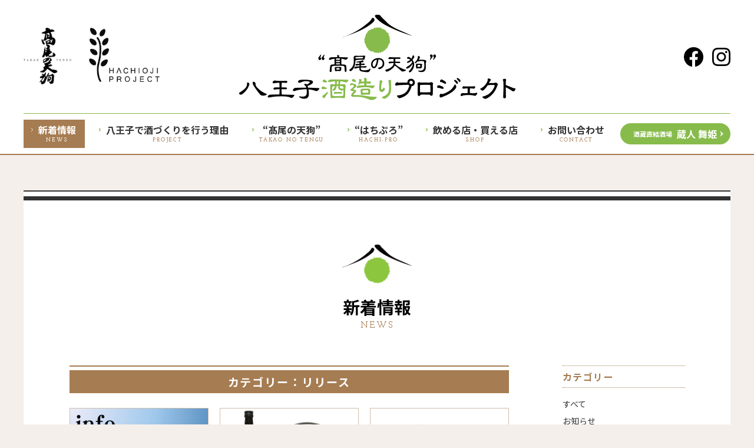

--- FILE ---
content_type: text/html; charset=UTF-8
request_url: http://www.hachipro.org/news_cat/release
body_size: 3956
content:
<!DOCTYPE html>
<html lang="ja">
<head>
<!-- Global site tag (gtag.js) - Google Analytics -->
<script async src="https://www.googletagmanager.com/gtag/js?id=UA-163340068-1"></script>
<script>
 window.dataLayer = window.dataLayer || [];
 function gtag(){dataLayer.push(arguments);}
 gtag('js', new Date());

 gtag('config', 'UA-163340068-1');
</script>
<meta name="viewport" content="width=device-width, initial-scale=1">
<meta http-equiv="X-UA-Compatible" content="IE=edge">
<meta name="format-detection" content="telephone=no">
<meta charset="UTF-8">
<!-- ogp -->
<meta property='og:locale' content='ja_JP'>
<meta property='og:site_name' content='はちぷろ -髙尾の天狗 八王子酒造りプロジェクト-'>
<meta property="og:title" content="リリース  |  はちぷろ -髙尾の天狗 八王子酒造りプロジェクト-">
<meta property="og:description" content="2014年、「お酒づくり（髙尾の天狗）を通じて八王子を盛り上げて行こう！」と始めたまちづくり企画を運営するNPO法人です。「農家」「酒蔵」「市民」が中心となり、市民参加型でお米作りからお酒が出来るまでの一連の工程を体験し、市内の飲食店、小売店そして市民の交流の場も目的としたまちづくりをすすめています。">
<meta property="og:image" content="http://www.hachipro.org/asset/img/common/ogp.jpg">
<meta name="twitter:card" content="summary_large_image">
<!-- /ogp -->
<link href="/asset/lib/reset.min.css" rel="stylesheet">
<link href="/asset/lib/swiper/css/swiper.min.css" rel="stylesheet">
<link href="/asset/css/style.css" rel="stylesheet">
<title>リリース  |  はちぷろ -髙尾の天狗 八王子酒造りプロジェクト-</title>
<link rel='dns-prefetch' href='//s.w.org' />
<link rel="alternate" type="application/rss+xml" title="はちぷろ -髙尾の天狗 八王子酒造りプロジェクト- &raquo; フィード" href="http://www.hachipro.org/feed" />
<link rel="alternate" type="application/rss+xml" title="はちぷろ -髙尾の天狗 八王子酒造りプロジェクト- &raquo; コメントフィード" href="http://www.hachipro.org/comments/feed" />
<link rel="alternate" type="application/rss+xml" title="はちぷろ -髙尾の天狗 八王子酒造りプロジェクト- &raquo; リリース ニュースのカテゴリー のフィード" href="http://www.hachipro.org/news_cat/release/feed" />
<link rel='stylesheet' id='wp-block-library-css'  href='http://www.hachipro.org/WP/wp-includes/css/dist/block-library/style.min.css?ver=5.3.20' type='text/css' media='all' />
<link rel='https://api.w.org/' href='http://www.hachipro.org/wp-json/' />
</head>

<body id="top">
<!-- .l-header -->
<header class="l-header">
  <div class="l-header__container">
    <h1 class="l-header__logoAll"><a href="http://www.hachipro.org/"><img src="/asset/img/l-header/logo-all.png" alt="“髙尾の天狗”八王子酒造りプロジェクト"></a></h1>
    <ul class="l-header__sns u-d-n-sp">
      <li class="l-header__facebook"><a href="https://www.facebook.com/000Hachipro/" target="_blank"><img src="/asset/img/common/logo-facebook.svg" alt="Facebook"></a></li>
      <li class="l-header__instagram"><a href="https://www.instagram.com/hachipro_npo/" target="_blank"><img src="/asset/img/common/logo-instagram.svg" alt="Instagram"></a></li>
    </ul>
    <ul class="l-header__logo u-d-n-sp">
      <li class="l-header__takaonotengu"><img src="/asset/img/common/logo-takaonotengu.png" alt="髙尾の天狗"></li>
      <li class="l-header__hachiojiproject"><img src="/asset/img/common/logo-hachiojiproject.png" alt="HACHIOJI PROJECT"></li>
    </ul>
    <a class="l-header__hamburger u-d-n-pc js-hamburger">
      <span></span>
      <span></span>
      <span></span>
    </a>
  </div>
</header>
<!-- /.l-header -->
<!-- .l-gnav -->
<nav class="l-gnav js-gnav">
  <div class="c-container">
    <ul class="l-gnavMenu">
      <li><a href="http://www.hachipro.org/news" class="l-gnavMenu__item -here"><div>新着情報<span class="u-d-n-sp">NEWS</span></div></a></li>
      <li><a href="http://www.hachipro.org/project" class="l-gnavMenu__item"><div>八王子で酒づくりを行う理由<span class="u-d-n-sp">PROJECT</span></div></a></li>
      <li><a href="http://www.hachipro.org/takaonotengu" class="l-gnavMenu__item"><div>“髙尾の天狗”<span class="u-d-n-sp">TAKAO NO TENGU</span></div></a></li>
      <li><a href="http://www.hachipro.org/hachi-pro" class="l-gnavMenu__item"><div>“はちぷろ”<span class="u-d-n-sp">HACHI-PRO</span></div></a></li>
      <li><a href="http://www.hachipro.org/shop" class="l-gnavMenu__item"><div>飲める店・買える店<span class="u-d-n-sp">SHOP</span></div></a></li>
      <li><a href="http://www.hachipro.org/contact" class="l-gnavMenu__item"><div>お問い合わせ<span class="u-d-n-sp">CONTACT</span></div></a></li>
      <li><a href="https://www.hotpepper.jp/strJ001249475/" target="_blank" class="l-gnav__btn"><span>酒蔵直結酒場</span>蔵人 舞姫</a></li>
    </ul>
    <ul class="l-gnav__sns u-d-n-pc">
      <li class="l-gnav__facebook"><a href="https://www.facebook.com/000Hachipro/" target="_blank"><img src="/asset/img/common/logo-facebook.svg" alt="Facebook"></a></li>
      <li class="l-gnav__instagram"><a href="https://www.instagram.com/hachipro_npo/" target="_blank"><img src="/asset/img/common/logo-instagram.svg" alt="Instagram"></a></li>
    </ul>
    <ul class="l-gnav__logo u-d-n-pc">
      <li class="l-gnav__takaonotengu"><img src="/asset/img/common/logo-takaonotengu.png" alt="高尾の天狗"></li>
      <li class="l-gnav__hachiojiproject"><img src="/asset/img/common/logo-hachiojiproject.png" alt="HACHIOJI PROJECT"></li>
    </ul>
  </div>
</nav>
<!-- /.l-gnav --><!-- .l-main -->
<main class="l-main">


<!-- .p-news -->
<div class="p-news">

<div class="c-panel p-newsPanel">
  <div class="c-panel__header">
    <div class="c-panel__sakabayashi"><img src="/asset/img/c-panel/logo-sakabayashi.png" alt=""></div>
    <h2 class="c-panel__ttl">新着情報<span>NEWS</span></h2>
  </div>
  <div class="p-newsPanel__twoCols">
    <!-- .p-newsPanel__body -->
    <div class="p-newsPanel__body">
      <h3 class="p-newsPanel__archiveTtl">カテゴリー：リリース</h3>      
	  		    <ul class="p-newsPanel__articleSummaries">
	    		      		    <li>
      <div class="c-articleSummary">
                <a href="http://www.hachipro.org/news/1280"><div class="c-articleSummary__img"><img src="http://www.hachipro.org/WP/wp-content/uploads/2024/04/アイキャッチはちぷろ_info2024東京八王子酒造-460x324.png" alt=""></div></a>
        <div class="c-articleSummary__body">
          <h3 class="c-articleSummary__ttl"><a href="http://www.hachipro.org/news/1280">全量八王子産米使用の限定酒を八王子まつり期間中販売。　東京八王子酒造</a></h3>
          <ul class="c-articleSummary__meta">
            <li><a href="http://www.hachipro.org/news_cat/notice">お知らせ</a></li><li><a href="http://www.hachipro.org/news_cat/release">リリース</a></li>            <li>2024.8.1</li>
          </ul>
        </div>
      </div>
    </li>	    		      		    <li>
      <div class="c-articleSummary">
                <a href="http://www.hachipro.org/news/954"><div class="c-articleSummary__img"><img src="http://www.hachipro.org/WP/wp-content/uploads/2022/05/アイキャッチはちぷろ_IWC.png" alt=""></div></a>
        <div class="c-articleSummary__body">
          <h3 class="c-articleSummary__ttl"><a href="http://www.hachipro.org/news/954">IWC（インターナショナル・ワイン・チャレンジ）2022　受賞のご報告</a></h3>
          <ul class="c-articleSummary__meta">
            <li><a href="http://www.hachipro.org/news_cat/release">リリース</a></li>            <li>2022.5.18</li>
          </ul>
        </div>
      </div>
    </li>	    		      		    <li>
      <div class="c-articleSummary">
                <a href="http://www.hachipro.org/news/916"><div class="c-articleSummary__img"><img src="http://www.hachipro.org/WP/wp-content/uploads/2022/01/八王子ロゴ.png" alt=""></div></a>
        <div class="c-articleSummary__body">
          <h3 class="c-articleSummary__ttl"><a href="http://www.hachipro.org/news/916">八王子産米粉・酒粕を使用した給食を八王子市の全小中学校で提供</a></h3>
          <ul class="c-articleSummary__meta">
            <li><a href="http://www.hachipro.org/news_cat/release">リリース</a></li>            <li>2022.1.12</li>
          </ul>
        </div>
      </div>
    </li>	    		      		    <li>
      <div class="c-articleSummary">
                <a href="http://www.hachipro.org/news/852"><div class="c-articleSummary__img"><img src="http://www.hachipro.org/WP/wp-content/uploads/2021/05/大吟醸236_167-460x324.png" alt=""></div></a>
        <div class="c-articleSummary__body">
          <h3 class="c-articleSummary__ttl"><a href="http://www.hachipro.org/news/852">「髙尾の天狗　純米大吟醸原酒　袋しぼり」プレスリリース掲載されました</a></h3>
          <ul class="c-articleSummary__meta">
            <li><a href="http://www.hachipro.org/news_cat/release">リリース</a></li><li><a href="http://www.hachipro.org/news_cat/media">メディア</a></li>            <li>2021.5.14</li>
          </ul>
        </div>
      </div>
    </li>	    		      		    <li>
      <div class="c-articleSummary">
                <a href="http://www.hachipro.org/news/846"><div class="c-articleSummary__img"><img src="http://www.hachipro.org/WP/wp-content/uploads/2021/05/大吟醸236_167-460x324.png" alt=""></div></a>
        <div class="c-articleSummary__body">
          <h3 class="c-articleSummary__ttl"><a href="http://www.hachipro.org/news/846">髙尾の天狗　純米大吟醸原酒　袋しぼり　新発売のご案内</a></h3>
          <ul class="c-articleSummary__meta">
            <li><a href="http://www.hachipro.org/news_cat/release">リリース</a></li>            <li>2021.5.1</li>
          </ul>
        </div>
      </div>
    </li>	    		      		    <li>
      <div class="c-articleSummary">
                <a href="http://www.hachipro.org/news/795"><div class="c-articleSummary__img"><img src="http://www.hachipro.org/WP/wp-content/uploads/2021/02/画像1-460x324.png" alt=""></div></a>
        <div class="c-articleSummary__body">
          <h3 class="c-articleSummary__ttl"><a href="http://www.hachipro.org/news/795">滝山城築城500年記念ボトル　限定販売のお知らせ</a></h3>
          <ul class="c-articleSummary__meta">
            <li><a href="http://www.hachipro.org/news_cat/notice">お知らせ</a></li><li><a href="http://www.hachipro.org/news_cat/release">リリース</a></li>            <li>2021.2.12</li>
          </ul>
        </div>
      </div>
    </li>	    	      </ul>
	<!-- .c-pager -->
  <div class="p-newsPanel__pager">
		  </div>
	<!-- /.c-pager -->

                    </div>
    <!-- /.p-newsPanel__body -->

  
    <!-- .p-newsPanel__aside -->
    <div class="p-newsPanel__aside">
      <!-- カテゴリー -->
      <div class="p-newsPanelWidget">
        <h4 class="p-newsPanelWidget__ttl">カテゴリー</h4>
        <ul class="p-newsPanelWidget__cats">
          <li><a href="http://www.hachipro.org/news">すべて</a></li>
          	<li class="cat-item cat-item-2"><a href="http://www.hachipro.org/news_cat/notice">お知らせ</a>
</li>
	<li class="cat-item cat-item-3 current-cat"><a aria-current="page" href="http://www.hachipro.org/news_cat/release">リリース</a>
</li>
	<li class="cat-item cat-item-4"><a href="http://www.hachipro.org/news_cat/media">メディア</a>
</li>
	<li class="cat-item cat-item-5"><a href="http://www.hachipro.org/news_cat/event">イベント情報</a>
</li>
	<li class="cat-item cat-item-6"><a href="http://www.hachipro.org/news_cat/activity">活動内容</a>
</li>
	<li class="cat-item cat-item-7"><a href="http://www.hachipro.org/news_cat/collaboration">産学連携</a>
</li>
	<li class="cat-item cat-item-8"><a href="http://www.hachipro.org/news_cat/kurabito">蔵人 舞姫</a>
</li>
        </ul>
      </div>
      <!-- 年月 -->
      <div class="p-newsPanelWidget">
        <h4 class="p-newsPanelWidget__ttl">年月ごとに見る</h4>
        <div class="p-newsPanelWidget__select">
          <select name="year" onChange='document.location.href=this.options[this.selectedIndex].value;'>
            <option value="">年月を選択</option>
            	<option value='http://www.hachipro.org/date/2026?post_type=news'> 2026 </option>
	<option value='http://www.hachipro.org/date/2025?post_type=news'> 2025 </option>
	<option value='http://www.hachipro.org/date/2024?post_type=news'> 2024 </option>
	<option value='http://www.hachipro.org/date/2023?post_type=news'> 2023 </option>
	<option value='http://www.hachipro.org/date/2022?post_type=news'> 2022 </option>
	<option value='http://www.hachipro.org/date/2021?post_type=news'> 2021 </option>
	<option value='http://www.hachipro.org/date/2020?post_type=news'> 2020 </option>
	<option value='http://www.hachipro.org/date/2019?post_type=news'> 2019 </option>
	<option value='http://www.hachipro.org/date/2018?post_type=news'> 2018 </option>
	<option value='http://www.hachipro.org/date/2017?post_type=news'> 2017 </option>
	<option value='http://www.hachipro.org/date/2016?post_type=news'> 2016 </option>
	<option value='http://www.hachipro.org/date/2015?post_type=news'> 2015 </option>
          </select>
        </div>
      </div>
    </div>
    <!-- /.p-newsPanel__aside -->  </div>
</div>

</div>
<!-- /.p-news -->

</main>
<!-- .l-main -->

<!-- .l-toTop -->
<div class="l-toTop js-toTop">
  <a href="#top"><img src="/asset/img/l-to-top/arrow.svg" alt=""></a>
</div>
<!-- /.l-toTop -->
<!-- .l-onlineshop -->
<div class="l-onlineshop js-onlineshop">
  <div class="l-onlineshop__inner">
    <div class="l-onlineshop__container">
      <div class="l-onlineshop__img"><img src="/asset/img/l-onlineshop/img.png" alt=""></div>
      <a href="https://netmaihime.jp/SHOP/189255/list.html" target="_blank" class="c-doubleLineBtn">髙尾の天狗 オンラインサイトはこちら</a>
    </div>
  </div>
</div>
<!-- /.l-onlineshop -->
<!-- .l-maihime -->
<div class="l-maihime js-maihime">
  <div class="c-container">
    <ul class="l-maihime__action">
      <li><a href="https://www.maihime.co.jp/" target="_blank" class="c-doubleLineBtn -logo">舞姫 ホームページ</a></li>
      <li><a href="https://www.hotpepper.jp/strJ001249475/" target="_blank" class="c-doubleLineBtn -logo">“蔵人 舞姫”店舗情報</a></li>
    </ul>
  </div>
</div>
<!-- /.l-maihime -->
<!-- .l-footer -->
<footer class="l-footer js-footer">
  <div class="l-footer__container">
    <div class="l-footer__logoAll"><img src="/asset/img/l-footer/logo-all.png" alt="“高尾の天狗”八王子酒造りプロジェクト"></div>
    <ul class="l-footer__menu">
      <li><a href="http://www.hachipro.org/news">新着情報</a></li>
      <li><a href="http://www.hachipro.org/project">八王子で酒づくりを行う理由</a></li>
      <li><a href="http://www.hachipro.org/takaonotengu">“髙尾の天狗”</a></li>
      <li><a href="http://www.hachipro.org/hachi-pro">“はちぷろ”</a></li>
      <li><a href="http://www.hachipro.org/shop">飲める店・買える店</a></li>
      <li><a href="http://www.hachipro.org/contact">お問い合わせ</a></li>
    </ul>
    <ul class="l-footer__sns">
      <li class="l-footer__facebook"><a href="https://www.facebook.com/000Hachipro/" target="_blank"><img src="/asset/img/common/logo-facebook.svg" alt="Facebook"></a></li>
      <li class="l-footer__instagram"><a href="https://www.instagram.com/hachipro_npo/" target="_blank"><img src="/asset/img/common/logo-instagram.svg" alt="Instagram"></a></li>
    </ul>
    <ul class="l-footer__logo">
      <li class="l-footer__takaonotengu"><img src="/asset/img/common/logo-takaonotengu.png" alt="高尾の天狗"></li>
      <li class="l-footer__hachiojiproject"><img src="/asset/img/common/logo-hachiojiproject.png" alt="HACHIOJI PROJECT"></li>
    </ul>
    <p class="l-footer__copyright">Copyright Hachi-Project. All Rights Reserved.<small></small></p>
  </div>
</footer>
<!-- /.l-footer -->
<script src="/asset/lib/jquery-3.4.1.min.js"></script>
<script src="/asset/lib/smooth-scroll/smooth-scroll.polyfills.min.js"></script>
<script src="/asset/lib/swiper/js/swiper.min.js"></script>
<script src="/asset/js/common.js"></script>
<script type='text/javascript' src='http://www.hachipro.org/WP/wp-includes/js/wp-embed.min.js?ver=5.3.20'></script>
</body>
</html>


--- FILE ---
content_type: text/css
request_url: http://www.hachipro.org/asset/css/style.css
body_size: 9222
content:
@charset "UTF-8";
@import url("https://fonts.googleapis.com/css?family=Josefin+Slab:600,700|Noto+Sans+JP:300,400,500,700&display=swap&subset=japanese");
html {
  overflow: auto;
}

body {
  -webkit-text-size-adjust: 100%;
  -moz-text-size-adjust: 100%;
  text-size-adjust: 100%;
  background-color: #f4efea;
  font-family: "Noto Sans JP", sans-serif;
  font-weight: 400;
  line-height: 1;
  overflow-x: hidden;
}

@media all and (min-width: 768px) {
  body {
    min-width: 1200px;
  }
}

img {
  height: auto;
  max-width: 100%;
}

.l-footer {
  background-color: #87bb4b;
  padding-bottom: 45px;
  padding-top: 35px;
}

@media screen and (max-width: 767px) {
  .l-footer {
    padding-bottom: 25px;
    padding-top: 25px;
  }
}

.l-footer__container {
  margin-left: auto;
  margin-right: auto;
  position: relative;
}

@media all and (min-width: 768px) {
  .l-footer__container {
    width: 1200px;
  }
}

@media screen and (max-width: 767px) {
  .l-footer__container {
    padding-left: 17px;
    padding-right: 17px;
  }
}

.l-footer__logoAll img {
  margin-left: auto;
  margin-right: auto;
  width: 521px;
}

@media screen and (max-width: 767px) {
  .l-footer__logoAll img {
    width: 285px;
  }
}

@media all and (min-width: 768px) {
  ul.l-footer__menu {
    border-bottom: 1px solid #fff;
    display: flex;
    justify-content: space-between;
    margin-left: auto;
    margin-right: auto;
    margin-top: 25px;
    padding-bottom: 10px;
    width: 807px;
  }
}

@media screen and (max-width: 767px) {
  ul.l-footer__menu {
    margin-top: 35px;
  }
}

ul.l-footer__menu li {
  font-size: 14px;
  font-weight: 700;
}

@media screen and (max-width: 767px) {
  ul.l-footer__menu li {
    text-align: center;
  }
}

@media screen and (max-width: 767px) {
  ul.l-footer__menu li + li {
    margin-top: 20px;
  }
}

ul.l-footer__menu li a {
  color: #fff;
  padding-left: 10px;
  position: relative;
  text-decoration: none;
}

ul.l-footer__menu li a::before {
  background-image: url(../img/l-footer/angle-right.svg);
  background-position: left center;
  background-repeat: no-repeat;
  background-size: 4px 6px;
  content: '';
  height: 6px;
  left: 0;
  position: absolute;
  top: 50%;
  transform: translateY(-50%);
  width: 4px;
}

ul.l-footer__sns {
  align-items: center;
  display: flex;
}

@media all and (min-width: 768px) {
  ul.l-footer__sns {
    position: absolute;
    right: 0;
    top: 109px;
  }
}

@media screen and (max-width: 767px) {
  ul.l-footer__sns {
    justify-content: center;
    margin-top: 42px;
  }
}

ul.l-footer__sns li + li {
  margin-left: 15px;
}

@media screen and (max-width: 767px) {
  ul.l-footer__sns li + li {
    margin-left: 25px;
  }
}

.l-footer__facebook img {
  width: 33px;
}

.l-footer__instagram img {
  width: 31px;
}

@media screen and (max-width: 767px) {
  ul.l-footer__logo {
    align-items: center;
    border-top: 1px solid #fff;
    display: flex;
    justify-content: center;
    margin-top: 23px;
    padding-top: 16px;
  }
}

@media screen and (max-width: 767px) {
  ul.l-footer__logo li + li {
    margin-left: 40px;
  }
}

@media all and (min-width: 768px) {
  .l-footer__takaonotengu {
    left: 0;
    position: absolute;
    top: 7px;
  }
}

.l-footer__takaonotengu img {
  width: 119px;
}

@media screen and (max-width: 767px) {
  .l-footer__takaonotengu img {
    width: 92px;
  }
}

@media all and (min-width: 768px) {
  .l-footer__hachiojiproject {
    position: absolute;
    right: 0;
    top: -50px;
  }
}

.l-footer__hachiojiproject img {
  width: 139px;
}

@media screen and (max-width: 767px) {
  .l-footer__hachiojiproject img {
    width: 107px;
  }
}

.l-footer__copyright {
  color: #fff;
  font-family: "Josefin Slab", sans-serif;
  font-size: 12px;
  font-weight: 600;
  margin-top: 20px;
  text-align: center;
}

@media screen and (max-width: 767px) {
  .l-footer__copyright {
    font-size: 10px;
    margin-top: 25px;
  }
}

.l-gnav {
  background-color: #fff;
}

@media all and (min-width: 768px) {
  .l-gnav {
    display: block !important;
  }
}

@media screen and (max-width: 767px) {
  .l-gnav {
    background-color: rgba(135, 187, 75, 0.96);
    display: none;
    left: 0;
    padding-bottom: 45px;
    padding-top: 57px;
    position: fixed;
    top: 66px;
    width: 100%;
    z-index: 4;
  }
}

@media all and (min-width: 768px) {
  ul.l-gnavMenu {
    align-items: center;
    border-top: 1px solid #87bb4b;
    display: flex;
    justify-content: space-between;
    padding-bottom: 10px;
    padding-top: 10px;
  }
}

@media screen and (max-width: 767px) {
  ul.l-gnavMenu li + li {
    margin-top: 20px;
  }
}

@media screen and (max-width: 767px) {
  ul.l-gnavMenu li:last-of-type {
    margin-top: 30px;
  }
}

.l-gnavMenu__item {
  align-items: center;
  color: #333;
  display: flex;
  font-size: 16px;
  font-weight: 700;
  justify-content: center;
  text-align: center;
  text-decoration: none;
}

@media all and (min-width: 768px) {
  .l-gnavMenu__item {
    background-image: url(../img/l-gnav/angle-right-colored.svg);
    background-position: left 12px top 14px;
    background-repeat: no-repeat;
    background-size: 5px 6px;
    height: 48px;
    padding-left: 25px;
    padding-right: 15px;
  }
}

@media screen and (max-width: 767px) {
  .l-gnavMenu__item {
    color: #fff;
    font-size: 15px;
  }
}

@media all and (min-width: 768px) {
  .l-gnavMenu__item.-here {
    background-color: #a67c52;
    background-image: url(../img/l-gnav/angle-right.svg);
    color: #fff;
  }
}

@media all and (min-width: 768px) {
  .l-gnavMenu__item.-here span {
    color: #fff;
  }
}

@media all and (min-width: 768px) {
  .l-gnavMenu__item:hover {
    background-color: #a67c52;
    background-image: url(../img/l-gnav/angle-right.svg);
    color: #fff;
  }
}

@media all and (min-width: 768px) {
  .l-gnavMenu__item:hover span {
    color: #fff;
  }
}

@media screen and (max-width: 767px) {
  .l-gnavMenu__item div {
    display: inline;
    position: relative;
  }
}

@media screen and (max-width: 767px) {
  .l-gnavMenu__item div::before {
    background-image: url(../img/l-gnav/angle-right.svg);
    background-position: left center;
    background-repeat: no-repeat;
    background-size: 3px 5px;
    content: '';
    height: 5px;
    left: -10px;
    position: absolute;
    top: 50%;
    transform: translateY(-50%);
    width: 3px;
  }
}

.l-gnavMenu__item span {
  color: #a67c52;
  display: block;
  font-family: "Josefin Slab", sans-serif;
  font-size: 9px;
  letter-spacing: .2em;
  margin-top: 5px;
}

.l-gnav__btn {
  align-items: center;
  background-color: #87bb4b;
  background-image: url(../img/l-gnav/arrow-right.svg);
  background-position: right 12px center;
  background-repeat: no-repeat;
  background-size: 6px 12px;
  border-radius: 18px;
  color: #fff;
  display: flex;
  font-size: 16px;
  font-weight: 700;
  height: 36px;
  justify-content: center;
  text-decoration: none;
  width: 187px;
}

@media screen and (max-width: 767px) {
  .l-gnav__btn {
    background-color: #fff;
    background-image: url(../img/l-gnav/arrow-right-colored.svg);
    background-size: 6px 10px;
    border-radius: 16px;
    color: #87bb4b;
    font-size: 15px;
    height: 32px;
    margin-left: auto;
    margin-right: auto;
    width: 165px;
  }
}

.l-gnav__btn span {
  font-size: 11px;
  margin-right: 8px;
}

@media screen and (max-width: 767px) {
  .l-gnav__btn span {
    font-size: 10px;
  }
}

ul.l-gnav__sns {
  align-items: center;
  display: flex;
  justify-content: center;
  margin-top: 30px;
}

ul.l-gnav__sns li + li {
  margin-left: 25px;
}

.l-gnav__facebook img {
  width: 28px;
}

.l-gnav__instagram img {
  width: 27px;
}

ul.l-gnav__logo {
  align-items: center;
  border-top: 1px solid #fff;
  display: flex;
  justify-content: center;
  margin-top: 23px;
  padding-top: 32px;
}

ul.l-gnav__logo li + li {
  margin-left: 40px;
}

.l-gnav__takaonotengu img {
  width: 92px;
}

.l-gnav__hachiojiproject img {
  width: 107px;
}

.l-header {
  background-color: #fff;
  padding-bottom: 22px;
  padding-top: 25px;
  position: relative;
}

@media screen and (max-width: 767px) {
  .l-header {
    height: 66px;
    left: 0;
    padding-bottom: 10px;
    padding-top: 10px;
    position: fixed;
    top: 0;
    width: 100%;
    z-index: 99;
  }
}

.l-header__container {
  margin-left: auto;
  margin-right: auto;
  position: relative;
}

@media all and (min-width: 768px) {
  .l-header__container {
    width: 1200px;
  }
}

@media screen and (max-width: 767px) {
  .l-header__container {
    padding-left: 17px;
    padding-right: 17px;
  }
}

.l-header__logoAll {
  position: relative;
  text-align: center;
}

.l-header__logoAll img {
  margin-left: auto;
  margin-right: auto;
  width: 469px;
}

@media screen and (max-width: 767px) {
  .l-header__logoAll img {
    width: 149px;
  }
}

ul.l-header__sns {
  align-items: center;
  display: flex;
  position: absolute;
  right: 0;
  top: 55px;
}

ul.l-header__sns li + li {
  margin-left: 15px;
}

.l-header__facebook img {
  width: 33px;
}

.l-header__instagram img {
  width: 31px;
}

ul.l-header__logo {
  display: flex;
  left: 0;
  position: absolute;
  top: 22px;
}

ul.l-header__logo li + li {
  margin-left: 30px;
}

.l-header__takaonotengu img {
  width: 81px;
}

.l-header__hachiojiproject img {
  width: 120px;
}

@media screen and (max-width: 767px) {
  .l-header__hamburger {
    display: inline-block;
    height: 14px;
    position: absolute;
    right: 17px;
    top: 50%;
    transform: translateY(-50%);
    transition: all .4s;
    width: 18px;
    z-index: 5;
  }
}

@media screen and (max-width: 767px) {
  .l-header__hamburger.-active span:nth-of-type(1) {
    transform: translateY(6.5px) rotate(-315deg);
  }
}

@media screen and (max-width: 767px) {
  .l-header__hamburger.-active span:nth-of-type(2) {
    opacity: 0;
  }
}

@media screen and (max-width: 767px) {
  .l-header__hamburger.-active span:nth-of-type(3) {
    transform: translateY(-6.5px) rotate(315deg);
  }
}

@media screen and (max-width: 767px) {
  .l-header__hamburger span {
    background-color: #333;
    display: inline-block;
    height: 1px;
    left: 0;
    position: absolute;
    transition: all .4s;
    width: 100%;
  }
}

@media screen and (max-width: 767px) {
  .l-header__hamburger span:nth-of-type(1) {
    top: 0;
  }
}

@media screen and (max-width: 767px) {
  .l-header__hamburger span:nth-of-type(2) {
    top: 50%;
    transform: translateY(-50%);
  }
}

@media screen and (max-width: 767px) {
  .l-header__hamburger span:nth-of-type(3) {
    bottom: 0;
  }
}

.l-maihime {
  background-color: #f4efea;
  padding-bottom: 33px;
  padding-top: 40px;
}

@media screen and (max-width: 767px) {
  .l-maihime {
    padding-bottom: 15px;
    padding-top: 10px;
  }
}

@media all and (min-width: 768px) {
  .l-maihime__action {
    display: flex;
    justify-content: space-between;
  }
}

.l-maihime__action li {
  background-color: #a67c52;
  padding: 25px;
}

@media all and (min-width: 768px) {
  .l-maihime__action li {
    flex-basis: 578px;
    max-width: 578px;
  }
}

@media screen and (max-width: 767px) {
  .l-maihime__action li {
    padding: 10px 17px;
    position: relative;
  }
}

@media screen and (max-width: 767px) {
  .l-maihime__action li::before {
    background-color: #a67c52;
    bottom: -4px;
    content: '';
    height: 2px;
    left: 0;
    position: absolute;
    width: 100%;
  }
}

@media screen and (max-width: 767px) {
  .l-maihime__action li + li {
    margin-top: 15px;
  }
}

.l-main {
  background-color: #f4efea;
  border-top: 2px solid #a67c52;
}

@media screen and (max-width: 767px) {
  .l-main {
    margin-top: 66px;
  }
}

.l-onlineshop {
  background-color: #f4efea;
  border-bottom: 4px solid #a67c52;
  bottom: -200px;
  left: 0;
  padding-bottom: 5px;
  position: fixed;
  transition: .4s;
  width: 100%;
  z-index: 2;
}

@media screen and (max-width: 767px) {
  .l-onlineshop {
    border-bottom-width: 2px;
    bottom: -100px;
    padding-bottom: 2px;
  }
}

.l-onlineshop.-active {
  bottom: 0;
}

.l-onlineshop.-relative {
  position: relative;
}

.l-onlineshop__inner {
  background-color: #a67c52;
  padding-bottom: 25px;
  padding-top: 25px;
}

@media screen and (max-width: 767px) {
  .l-onlineshop__inner {
    padding-bottom: 10px;
    padding-top: 10px;
  }
}

.l-onlineshop__container {
  margin-left: auto;
  margin-right: auto;
  position: relative;
}

@media all and (min-width: 768px) {
  .l-onlineshop__container {
    width: 692px;
  }
}

@media screen and (max-width: 767px) {
  .l-onlineshop__container {
    padding-left: 17px;
    padding-right: 17px;
  }
}

.l-onlineshop__img {
  bottom: -26px;
  left: -197px;
  position: absolute;
  z-index: 1;
}

@media screen and (max-width: 767px) {
  .l-onlineshop__img {
    bottom: -10px;
    left: -5px;
  }
}

.l-onlineshop__img img {
  vertical-align: bottom;
}

@media screen and (max-width: 767px) {
  .l-onlineshop__img img {
    width: 50px;
  }
}

.l-toTop {
  bottom: 191px;
  height: 68px;
  opacity: 0;
  position: fixed;
  right: 55px;
  width: 68px;
  z-index: 2;
}

@media screen and (max-width: 767px) {
  .l-toTop {
    bottom: 80px;
    height: 40px;
    right: 15px;
    width: 40px;
  }
}

.l-toTop img {
  height: 68px;
  width: 68px;
}

@media screen and (max-width: 767px) {
  .l-toTop img {
    height: 40px;
    width: 40px;
  }
}

.l-toTop.-active {
  opacity: 1;
}

.l-toTop.-relative {
  bottom: auto;
  height: auto;
  position: relative;
  right: auto;
  text-align: right;
  width: auto;
}

.l-toTop.-relative a {
  position: absolute;
  right: 55px;
  top: -140px;
}

@media screen and (max-width: 767px) {
  .l-toTop.-relative a {
    right: 15px;
    top: -50px;
  }
}

.c-articleSummary {
  background-color: #f4efea;
  height: 100%;
}

.c-articleSummary__img {
  position: relative;
}

.c-articleSummary__img::before {
  border: 1px solid #cfbeaa;
  content: '';
  height: 100%;
  position: absolute;
  width: 100%;
}

.c-articleSummary__img img {
  width: 100%;
}

.c-articleSummary__body {
  padding: 15px;
}

.c-articleSummary__ttl {
  font-size: 12px;
  font-weight: 500;
  line-height: 1.583;
}

.c-articleSummary__ttl a {
  color: #000;
  text-decoration: none;
}

@media all and (min-width: 768px) {
  .c-articleSummary__ttl a:hover {
    text-decoration: underline;
  }
}

ul.c-articleSummary__meta {
  display: flex;
  flex-wrap: wrap;
  margin-bottom: -9px;
  margin-top: 20px;
}

ul.c-articleSummary__meta li {
  font-size: 12px;
  font-weight: 300;
  margin-bottom: 9px;
}

ul.c-articleSummary__meta li::after {
  content: '｜';
  padding-left: 5px;
  padding-right: 5px;
}

ul.c-articleSummary__meta li:last-child::after {
  content: none;
  padding-left: 0;
  padding-right: 0;
}

ul.c-articleSummary__meta li a {
  color: #000;
  text-decoration: none;
}

@media all and (min-width: 768px) {
  ul.c-articleSummary__meta li a:hover {
    text-decoration: underline;
  }
}

.c-btn {
  align-items: center;
  background-color: #fff;
  background-image: url(../img/c-btn/arrow-right.svg);
  background-position: right 20px center;
  background-repeat: no-repeat;
  background-size: 92px 15px;
  border: 1px solid #a67c52;
  color: #a67c52;
  display: flex;
  font-size: 18px;
  font-weight: 500;
  height: 54px;
  letter-spacing: .14em;
  margin-left: auto;
  margin-right: auto;
  padding-left: 20px;
  position: relative;
  text-decoration: none;
  width: 420px;
}

@media screen and (max-width: 767px) {
  .c-btn {
    background-image: url(../img/c-btn/arrow-right-short.svg);
    background-position: right 15px center;
    background-size: 51px 11px;
    font-size: 13px;
    height: 29px;
    width: 100%;
  }
}

.c-container {
  margin-left: auto;
  margin-right: auto;
}

@media all and (min-width: 768px) {
  .c-container {
    width: 1200px;
  }
}

@media screen and (max-width: 767px) {
  .c-container {
    padding-left: 17px;
    padding-right: 17px;
  }
}

.c-doubleLineBtn {
  align-items: center;
  background-color: #fff;
  background-image: url(../img/c-double-line-btn/arrow-right.svg);
  background-position: right 20px center;
  background-repeat: no-repeat;
  background-size: 92px 15px;
  color: #a67c52;
  display: flex;
  font-size: 20px;
  font-weight: 700;
  height: 60px;
  justify-content: center;
  letter-spacing: .14em;
  position: relative;
  text-decoration: none;
  width: 100%;
}

@media screen and (max-width: 767px) {
  .c-doubleLineBtn {
    background-image: url(../img/c-double-line-btn/arrow-right-short.svg);
    background-position: right 5px center;
    background-size: 24px 9px;
    font-size: 12px;
    height: 26px;
    letter-spacing: .06em;
  }
}

.c-doubleLineBtn::before {
  border: 1px solid #a67c52;
  content: '';
  height: calc(100% - 8px);
  left: 4px;
  position: absolute;
  top: 4px;
  width: calc(100% - 8px);
}

@media screen and (max-width: 767px) {
  .c-doubleLineBtn::before {
    height: calc(100% - 4px);
    left: 2px;
    top: 2px;
    width: calc(100% - 4px);
  }
}

@media all and (min-width: 768px) {
  .c-doubleLineBtn.-logo::after {
    background-image: url(../img/c-double-line-btn/logo-sakabayashi.png);
    background-position: center center;
    background-repeat: no-repeat;
    background-size: 58px 33px;
    content: '';
    height: 33px;
    left: 30px;
    position: absolute;
    top: 50%;
    transform: translateY(-50%);
    width: 58px;
  }
}

@media all and (min-width: 768px) {
  .c-inPageNav {
    margin-top: 43px;
  }
}

.c-inPageNav__menu {
  display: flex;
  flex-wrap: wrap;
  justify-content: center;
}

.c-inPageNav__menu li {
  font-size: 18px;
  font-weight: 700;
}

@media screen and (max-width: 767px) {
  .c-inPageNav__menu li {
    flex-basis: 33.333%;
    margin-top: 20px;
    max-width: 33.333%;
  }
}

.c-inPageNav__menu li + li {
  border-left: 1px solid #000;
}

@media screen and (max-width: 767px) {
  .c-inPageNav__menu li:nth-of-type(4) {
    border-left: none;
  }
}

.c-inPageNav__menu li a {
  align-items: center;
  background-image: url(../img/common/logo-sakabayashi-mono.svg);
  background-position: center top 12px;
  background-repeat: no-repeat;
  background-size: 103px auto;
  color: #333;
  display: flex;
  height: 94px;
  justify-content: center;
  letter-spacing: .1em;
  line-height: 1.304;
  text-align: center;
  text-decoration: none;
}

@media all and (min-width: 768px) {
  .c-inPageNav__menu li a {
    width: 184px;
  }
}

@media screen and (max-width: 767px) {
  .c-inPageNav__menu li a {
    background-position: center top 7px;
    background-size: 54px auto;
    font-size: 12px;
    height: 49px;
  }
}

.c-largeBtn {
  align-items: center;
  background-color: #fff;
  background-image: url(../img/c-large-btn/arrow-right.svg);
  background-position: right 20px center;
  background-repeat: no-repeat;
  background-size: 135px 21px;
  border: 1px solid #a67c52;
  color: #a67c52;
  display: flex;
  font-size: 24px;
  font-weight: 500;
  height: 100px;
  letter-spacing: .14em;
  margin-left: auto;
  margin-right: auto;
  padding-left: 35px;
  position: relative;
  text-decoration: none;
  width: 571px;
}

@media screen and (max-width: 767px) {
  .c-largeBtn {
    background-image: url(../img/c-large-btn/arrow-right-short.svg);
    background-position: right 13px center;
    background-size: 51px 11px;
    font-size: 13px;
    height: 40px;
    padding-left: 13px;
    width: 100%;
  }
}

.c-panel {
  background-color: #fff;
  border-top: 2px solid #333;
  margin-left: auto;
  margin-right: auto;
  position: relative;
}

@media all and (min-width: 768px) {
  .c-panel {
    width: 1200px;
  }
}

@media screen and (max-width: 767px) {
  .c-panel {
    border-top-width: 1px;
    margin-left: 17px;
    margin-right: 17px;
  }
}

.c-panel::before {
  background-color: #333;
  content: '';
  height: 7px;
  left: 0;
  position: absolute;
  top: 8px;
  width: 100%;
}

@media screen and (max-width: 767px) {
  .c-panel::before {
    height: 4px;
    top: 4px;
  }
}

.c-panel.-inPageNav {
  padding-bottom: 63px;
}

@media screen and (max-width: 767px) {
  .c-panel.-inPageNav {
    padding-bottom: 25px;
    z-index: 2;
  }
}

.c-panel.-borderNone {
  border-top: none;
}

.c-panel.-borderNone::before {
  content: none;
}

.c-panel__header {
  padding-top: 90px;
}

@media screen and (max-width: 767px) {
  .c-panel__header {
    padding-top: 33px;
  }
}

.c-panel__sakabayashi img {
  margin-left: auto;
  margin-right: auto;
  width: 118px;
}

@media screen and (max-width: 767px) {
  .c-panel__sakabayashi img {
    width: 68px;
  }
}

.c-panel__ttl {
  font-size: 29px;
  font-weight: 700;
  margin-top: 25px;
  text-align: center;
}

@media screen and (max-width: 767px) {
  .c-panel__ttl {
    font-size: 17px;
    margin-top: 15px;
  }
}

.c-panel__ttl span {
  color: #a67c52;
  display: block;
  font-family: "Josefin Slab", sans-serif;
  font-size: 15px;
  font-weight: 600;
  letter-spacing: .2em;
  margin-top: 10px;
}

@media screen and (max-width: 767px) {
  .c-panel__ttl span {
    font-size: 10px;
  }
}

.c-panel__header2nd {
  padding-top: 100px;
}

@media screen and (max-width: 767px) {
  .c-panel__header2nd {
    padding-top: 38px;
  }
}

.c-panel__ttl2nd {
  background-image: url(../img/common/logo-sakabayashi-mono.svg);
  background-position: center center;
  background-repeat: no-repeat;
  background-size: 186px 104px;
  font-size: 25px;
  font-weight: 700;
  height: 104px;
  letter-spacing: .1em;
  padding-top: 39px;
  text-align: center;
}

@media screen and (max-width: 767px) {
  .c-panel__ttl2nd {
    background-size: 94px auto;
    font-size: 17px;
    height: 52px;
    padding-top: 17px;
  }
}

@media screen and (max-width: 767px) {
  .c-spacer {
    margin-top: -66px;
    padding-top: 66px;
    position: relative;
    z-index: -1;
  }
}

.p-404 {
  padding-bottom: 155px;
  padding-top: 60px;
}

@media screen and (max-width: 767px) {
  .p-404 {
    padding-bottom: 43px;
    padding-top: 24px;
  }
}

.p-404Panel {
  padding-bottom: 100px;
}

@media screen and (max-width: 767px) {
  .p-404Panel {
    padding-bottom: 40px;
  }
}

@media screen and (max-width: 767px) {
  .p-404Panel__body {
    padding-left: 17px;
    padding-right: 17px;
  }
}

.p-404Panel__txt {
  font-size: 15px;
  letter-spacing: .1em;
  line-height: 2;
  margin-top: 75px;
  text-align: center;
}

@media screen and (max-width: 767px) {
  .p-404Panel__txt {
    font-size: 13px;
    line-height: 1.84;
    margin-top: 35px;
  }
}

.p-404Panel__action {
  margin-top: 55px;
}

@media screen and (max-width: 767px) {
  .p-404Panel__action {
    margin-top: 25px;
  }
}

.p-contact {
  padding-bottom: 155px;
  padding-top: 60px;
}

@media screen and (max-width: 767px) {
  .p-contact {
    padding-bottom: 43px;
    padding-top: 24px;
  }
}

.p-contactPanel {
  padding-bottom: 100px;
}

@media screen and (max-width: 767px) {
  .p-contactPanel {
    padding-bottom: 40px;
  }
}

@media screen and (max-width: 767px) {
  .p-contactPanel__body {
    padding-left: 17px;
    padding-right: 17px;
  }
}

.p-contactPanel__heading {
  font-weight: 700;
  margin-top: 50px;
  text-align: center;
}

@media all and (min-width: 768px) {
  .p-contactPanel__heading {
    text-align: center;
  }
}

@media screen and (max-width: 767px) {
  .p-contactPanel__heading {
    font-size: 14px;
    line-height: 1.371;
    margin-top: 35px;
    text-align: left;
  }
}

.p-contactPanel__txt {
  font-size: 15px;
  letter-spacing: .1em;
  line-height: 2;
  margin-top: 75px;
  text-align: center;
}

@media screen and (max-width: 767px) {
  .p-contactPanel__txt {
    font-size: 13px;
    line-height: 1.84;
    margin-top: 35px;
  }
}

.p-contactPanel__note {
  font-size: 12px;
  margin-top: 10px;
}

@media all and (min-width: 768px) {
  .p-contactPanel__note {
    text-align: center;
  }
}

@media screen and (max-width: 767px) {
  .p-contactPanel__note {
    font-size: 10px;
    line-height: 1.851;
  }
}

.p-contactPanel__required {
  color: #e5004f;
  font-size: 10px;
  margin-left: auto;
  margin-right: auto;
  margin-top: 20px;
}

@media all and (min-width: 768px) {
  .p-contactPanel__required {
    width: 705px;
  }
}

@media screen and (max-width: 767px) {
  .p-contactPanel__required {
    margin-top: 30px;
  }
}

.p-contactPanel__form {
  border-bottom: 1px dashed #333;
  margin-left: auto;
  margin-right: auto;
  margin-top: 15px;
}

@media all and (min-width: 768px) {
  .p-contactPanel__form {
    width: 705px;
  }
}

@media screen and (max-width: 767px) {
  .p-contactPanel__form {
    margin-top: 10px;
  }
}

.p-contactPanel__form div {
  border-top: 1px dashed #333;
  padding-bottom: 30px;
  padding-top: 30px;
}

@media all and (min-width: 768px) {
  .p-contactPanel__form div {
    display: flex;
  }
}

@media screen and (max-width: 767px) {
  .p-contactPanel__form div {
    padding-bottom: 15px;
    padding-top: 15px;
  }
}

.p-contactPanel__form dt {
  font-size: 15px;
}

@media all and (min-width: 768px) {
  .p-contactPanel__form dt {
    flex-basis: 225px;
    line-height: 2.666;
    max-width: 225px;
  }
}

@media screen and (max-width: 767px) {
  .p-contactPanel__form dt {
    font-size: 12px;
  }
}

.p-contactPanel__form dt span {
  color: #e5004f;
}

.p-contactPanel__form dd {
  font-size: 15px;
}

@media all and (min-width: 768px) {
  .p-contactPanel__form dd {
    flex-basis: 480px;
    line-height: 2.666;
    max-width: 480px;
  }
}

@media screen and (max-width: 767px) {
  .p-contactPanel__form dd {
    font-size: 12px;
    margin-top: 5px;
  }
}

.p-contactPanel__form dd input {
  background-color: #f4efea;
  border: none;
  height: 40px;
  width: 100%;
}

@media screen and (max-width: 767px) {
  .p-contactPanel__form dd input {
    height: 29px;
  }
}

.p-contactPanel__form dd textarea {
  background-color: #f4efea;
  border: none;
  height: 237px;
  line-height: 1.4;
  width: 100%;
}

.p-contactPanel__form dd .error {
  color: #e5004f;
  display: block;
  margin-top: 10px;
}

@media screen and (max-width: 767px) {
  .p-contactPanel__form dd .error {
    font-size: 12px;
    margin-top: 5px;
  }
}

.p-contactPanel__action {
  margin-top: 44px;
}

@media all and (min-width: 768px) {
  .p-contactPanel__action {
    background-color: #f4efea;
    margin-bottom: -100px;
    padding-top: 40px;
  }
}

.p-contactPanel__backBtn {
  margin-top: 15px;
}

@media all and (min-width: 768px) {
  .p-contactPanel__backBtn {
    width: 320px;
  }
}

.p-hachipro {
  padding-bottom: 160px;
  padding-top: 416px;
  position: relative;
}

@media screen and (max-width: 767px) {
  .p-hachipro {
    padding-bottom: 48px;
    padding-top: 108px;
  }
}

.p-hachiproMv {
  left: 0;
  position: absolute;
  top: 0;
  width: 100%;
}

.p-hachiproMv img {
  width: 100%;
}

.p-hachiproPanel {
  padding-bottom: 80px;
}

@media screen and (max-width: 767px) {
  .p-hachiproPanel {
    padding-bottom: 25px;
  }
}

.p-hachiproPanel + .p-hachiproPanel {
  margin-top: 80px;
}

@media screen and (max-width: 767px) {
  .p-hachiproPanel + .p-hachiproPanel {
    margin-top: 25px;
  }
}

@media screen and (max-width: 767px) {
  .p-hachiproPanel__body {
    padding-left: 17px;
    padding-right: 17px;
  }
}

.p-hachiproPanel__hachiojiproject {
  margin-top: 45px;
  text-align: center;
}

.p-hachiproPanel__hachiojiproject img {
  margin-left: auto;
  margin-right: auto;
}

@media screen and (max-width: 767px) {
  .p-hachiproPanel__hachiojiproject img {
    width: 190px;
  }
}

.p-hachiproPanel__hachiojiproject + .p-hachiproPanel__txt {
  margin-top: 80px;
}

@media screen and (max-width: 767px) {
  .p-hachiproPanel__hachiojiproject + .p-hachiproPanel__txt {
    margin-top: 15px;
  }
}

.p-hachiproPanel__txt {
  font-size: 15px;
  line-height: 2.2;
  margin-top: 60px;
}

@media all and (min-width: 768px) {
  .p-hachiproPanel__txt {
    margin-left: auto;
    margin-right: auto;
    width: 860px;
  }
}

@media screen and (max-width: 767px) {
  .p-hachiproPanel__txt {
    font-size: 11px;
    line-height: 1.863;
    margin-top: 25px;
  }
}

.p-hachiproPanelMember {
  margin-left: auto;
  margin-right: auto;
  margin-top: 55px;
}

@media all and (min-width: 768px) {
  .p-hachiproPanelMember {
    width: 636px;
  }
}

@media screen and (max-width: 767px) {
  .p-hachiproPanelMember {
    margin-top: 15px;
  }
}

.p-hachiproPanelMember + .p-hachiproPanel__action {
  margin-top: 80px;
}

@media screen and (max-width: 767px) {
  .p-hachiproPanelMember + .p-hachiproPanel__action {
    margin-top: 28px;
  }
}

.p-hachiproPanelMember__ttl {
  font-size: 18px;
  font-weight: 700;
  text-align: center;
}

@media screen and (max-width: 767px) {
  .p-hachiproPanelMember__ttl {
    font-size: 12px;
  }
}

.p-hachiproPanelMember__fee {
  margin-top: 15px;
}

.p-hachiproPanelMember__fee div {
  background-color: #f4efea;
  display: flex;
  padding-bottom: 12px;
  padding-top: 12px;
  position: relative;
}

.p-hachiproPanelMember__fee div::before {
  border-top: 1px dotted #000;
  content: '';
  height: 1px;
  left: 0;
  position: absolute;
  top: 50%;
  width: 100%;
}

.p-hachiproPanelMember__fee div + div {
  margin-top: 10px;
}

@media screen and (max-width: 767px) {
  .p-hachiproPanelMember__fee div + div {
    margin-top: 5px;
  }
}

.p-hachiproPanelMember__fee dt {
  background-color: #f4efea;
  font-size: 18px;
  font-weight: 700;
  padding-left: 40px;
  padding-right: .5em;
  position: relative;
}

@media screen and (max-width: 767px) {
  .p-hachiproPanelMember__fee dt {
    font-size: 12px;
    padding-left: 10px;
  }
}

.p-hachiproPanelMember__fee dd {
  background-color: #f4efea;
  font-size: 18px;
  margin-left: auto;
  padding-left: .5em;
  padding-right: 40px;
  position: relative;
}

@media screen and (max-width: 767px) {
  .p-hachiproPanelMember__fee dd {
    font-size: 12px;
    padding-right: 10px;
  }
}

.p-hachiproPanelMember__note {
  font-size: 13px;
  font-weight: 300;
  margin-top: 10px;
}

@media screen and (max-width: 767px) {
  .p-hachiproPanelMember__note {
    font-size: 10px;
    line-height: 1.65;
  }
}

.p-hachiproPanelProduct {
  margin-left: auto;
  margin-right: auto;
  margin-top: 80px;
}

@media all and (min-width: 768px) {
  .p-hachiproPanelProduct {
    display: flex;
    justify-content: space-between;
    width: 875px;
  }
}

@media screen and (max-width: 767px) {
  .p-hachiproPanelProduct {
    margin-top: 25px;
  }
}

@media all and (min-width: 768px) {
  .p-hachiproPanelProduct__header {
    flex-basis: 348px;
    max-width: 348px;
  }
}

@media all and (min-width: 768px) {
  .p-hachiproPanelProduct__body {
    flex-basis: 480px;
    max-width: 480px;
  }
}

@media screen and (max-width: 767px) {
  .p-hachiproPanelProduct__body {
    margin-top: 20px;
  }
}

.p-hachiproPanelProduct__name {
  color: #a67c52;
  font-size: 21px;
  font-weight: 700;
}

@media screen and (max-width: 767px) {
  .p-hachiproPanelProduct__name {
    font-size: 13px;
  }
}

.p-hachiproPanelProduct__img {
  margin-top: 35px;
}

@media screen and (max-width: 767px) {
  .p-hachiproPanelProduct__img {
    margin-top: 20px;
  }
}

.p-hachiproPanelProduct__img img {
  margin-left: auto;
  margin-right: auto;
}

.p-hachiproPanelProduct__txt {
  font-size: 14px;
  letter-spacing: .1em;
  line-height: 2.071;
}

@media screen and (max-width: 767px) {
  .p-hachiproPanelProduct__txt {
    font-size: 11px;
    line-height: 1.863;
  }
}

.p-hachiproPanelProduct__txt + .p-hachiproPanelProduct__txt {
  margin-top: 35px;
}

@media screen and (max-width: 767px) {
  .p-hachiproPanelProduct__txt + .p-hachiproPanelProduct__txt {
    margin-top: 30px;
  }
}

.p-hachiproPanelOffice {
  background-color: #f4efea;
  margin-left: auto;
  margin-right: auto;
  margin-top: 55px;
  padding-bottom: 65px;
  padding-top: 40px;
}

@media all and (min-width: 768px) {
  .p-hachiproPanelOffice {
    width: 856px;
  }
}

@media screen and (max-width: 767px) {
  .p-hachiproPanelOffice {
    margin-top: 18px;
    padding: 20px;
  }
}

.p-hachiproPanelOffice + .p-hachiproPanel__action {
  margin-top: 55px;
}

@media screen and (max-width: 767px) {
  .p-hachiproPanelOffice + .p-hachiproPanel__action {
    margin-top: 25px;
  }
}

.p-hachiproPanelOffice__name {
  font-size: 20px;
  font-weight: 700;
  letter-spacing: .1em;
  padding-bottom: 20px;
  position: relative;
  text-align: center;
}

@media screen and (max-width: 767px) {
  .p-hachiproPanelOffice__name {
    font-size: 13px;
    padding-bottom: 10px;
  }
}

.p-hachiproPanelOffice__name::before {
  background-color: #000;
  bottom: 0;
  content: '';
  height: 1px;
  left: 50%;
  position: absolute;
  transform: translateX(-50%);
  width: 442px;
}

@media screen and (max-width: 767px) {
  .p-hachiproPanelOffice__name::before {
    width: 194px;
  }
}

.p-hachiproPanelOffice__address {
  font-size: 15px;
  margin-top: 15px;
  text-align: center;
}

@media screen and (max-width: 767px) {
  .p-hachiproPanelOffice__address {
    font-size: 11px;
    line-height: 1.227;
    margin-top: 8px;
  }
}

.p-hachiproPanelOffice__nishinakaworkplace {
  margin-top: 25px;
}

@media screen and (max-width: 767px) {
  .p-hachiproPanelOffice__nishinakaworkplace {
    margin-top: 15px;
  }
}

.p-hachiproPanelOffice__nishinakaworkplace img {
  margin-left: auto;
  margin-right: auto;
  width: 94px;
}

@media screen and (max-width: 767px) {
  .p-hachiproPanelOffice__nishinakaworkplace img {
    width: 65px;
  }
}

.p-hachiproPanelOffice__contact {
  font-size: 15px;
  margin-top: 20px;
  text-align: center;
}

@media screen and (max-width: 767px) {
  .p-hachiproPanelOffice__contact {
    font-size: 11px;
    line-height: 1.363;
  }
}

.p-hachiproPanelOffice__img {
  margin-top: 45px;
}

@media screen and (max-width: 767px) {
  .p-hachiproPanelOffice__img {
    margin-top: 14px;
  }
}

.p-hachiproPanelOffice__img img {
  margin-left: auto;
  margin-right: auto;
}

.p-hachiproPanelOffice__cap {
  font-size: 15px;
  margin-top: 25px;
  text-align: center;
}

@media screen and (max-width: 767px) {
  .p-hachiproPanelOffice__cap {
    font-size: 11px;
    line-height: 1.65;
    margin-top: 10px;
  }
}

.p-hachiproPanel__chronology {
  margin-left: auto;
  margin-right: auto;
  margin-top: 60px;
}

@media all and (min-width: 768px) {
  .p-hachiproPanel__chronology {
    width: 693px;
  }
}

@media screen and (max-width: 767px) {
  .p-hachiproPanel__chronology {
    margin-top: 23px;
  }
}

.p-hachiproPanel__chronology div {
  display: flex;
  flex-wrap: wrap;
}

.p-hachiproPanel__chronology div + div {
  margin-top: 10px;
}

@media screen and (max-width: 767px) {
  .p-hachiproPanel__chronology div + div {
    margin-top: 5px;
  }
}

.p-hachiproPanel__chronology dt {
  background-color: #e4d8cb;
  flex-basis: 121px;
  font-size: 18px;
  font-weight: 700;
  line-height: 1.888;
  max-width: 121px;
  padding: 10px 0;
  text-align: center;
}

@media screen and (max-width: 767px) {
  .p-hachiproPanel__chronology dt {
    flex-basis: 63px;
    font-size: 12px;
    line-height: 1.2;
    max-width: 63px;
    padding: 9px 10px;
  }
}

.p-hachiproPanel__chronology dt span {
  font-size: 15px;
  font-weight: 700;
}

@media screen and (max-width: 767px) {
  .p-hachiproPanel__chronology dt span {
    font-size: 12px;
  }
}

.p-hachiproPanel__chronology dd {
  background-color: #f4efea;
  flex-basis: 572px;
  font-size: 18px;
  line-height: 1.888;
  max-width: 572px;
  padding: 10px 14px;
}

@media screen and (max-width: 767px) {
  .p-hachiproPanel__chronology dd {
    flex-basis: calc(100% - 63px);
    font-size: 12px;
    line-height: 1.2;
    max-width: calc(100% - 63px);
    padding: 9px 10px;
  }
}

.p-hachiproPanel__chronology dd span {
  font-size: 15px;
  font-weight: 700;
}

@media screen and (max-width: 767px) {
  .p-hachiproPanel__chronology dd span {
    font-size: 12px;
  }
}

.p-hachiproPanelEvent {
  margin-top: 80px;
}

@media screen and (max-width: 767px) {
  .p-hachiproPanelEvent {
    margin-top: 20px;
  }
}

@media screen and (max-width: 767px) {
  .p-hachiproPanelEvent__img {
    margin-left: -17px;
    margin-right: -17px;
  }
}

.p-hachiproPanelEvent__img img {
  margin-left: auto;
  margin-right: auto;
}

@media screen and (max-width: 767px) {
  .p-hachiproPanelEvent__img img {
    width: 100%;
  }
}

.p-hachiproPanelEvent__cap {
  color: #a67c52;
  font-size: 15px;
  margin-top: 20px;
  text-align: center;
}

@media screen and (max-width: 767px) {
  .p-hachiproPanelEvent__cap {
    font-size: 10px;
    margin-top: 10px;
  }
}

.p-index {
  padding-bottom: 190px;
}

@media screen and (max-width: 767px) {
  .p-index {
    padding-bottom: 60px;
  }
}

.p-indexMv {
  overflow: hidden;
  position: relative;
}

.p-indexMv .swiper-slide img {
  width: 100%;
}

.p-indexMv__ttl {
  left: 50%;
  position: absolute;
  top: 50%;
  transform: translate(-50%, -50%);
  width: 100%;
  z-index: 2;
}

.p-indexMv__ttl img {
  margin-left: auto;
  margin-right: auto;
  width: 818px;
}

@media screen and (max-width: 767px) {
  .p-indexMv__ttl img {
    width: 286px;
  }
}

.p-index__action {
  margin-top: 55px;
}

@media screen and (max-width: 767px) {
  .p-index__action {
    margin-left: 17px;
    margin-right: 17px;
    margin-top: 24px;
  }
}

.p-index__btn {
  align-items: center;
  background-color: #a67c52;
  background-image: url(../img/index/arrow-right.svg);
  background-position: right 20px center;
  background-repeat: no-repeat;
  background-size: 112px 17px;
  color: #fff;
  display: flex;
  font-size: 22px;
  font-weight: 500;
  height: 65px;
  letter-spacing: .14em;
  margin-left: auto;
  margin-right: auto;
  padding-left: 20px;
  position: relative;
  text-decoration: none;
  width: 555px;
}

@media screen and (max-width: 767px) {
  .p-index__btn {
    background-image: url(../img/index/arrow-right-short.svg);
    background-position: right 15px center;
    background-size: 58px 9px;
    font-size: 13px;
    height: 34px;
    width: 100%;
  }
}

.p-indexPanel {
  margin-top: 58px;
  padding-bottom: 100px;
}

@media screen and (max-width: 767px) {
  .p-indexPanel {
    margin-top: 25px;
    padding-bottom: 40px;
  }
}

.p-indexPanel + .p-indexPanel {
  margin-top: 80px;
}

@media screen and (max-width: 767px) {
  .p-indexPanel + .p-indexPanel {
    margin-top: 25px;
  }
}

ul.p-indexPanel__articleSummaries {
  margin-top: 60px;
}

@media all and (min-width: 768px) {
  ul.p-indexPanel__articleSummaries {
    display: flex;
    justify-content: space-between;
    margin-left: auto;
    margin-right: auto;
    width: 1000px;
  }
}

@media screen and (max-width: 767px) {
  ul.p-indexPanel__articleSummaries {
    margin-top: 20px;
    padding-left: 17px;
    padding-right: 17px;
  }
}

@media all and (min-width: 768px) {
  ul.p-indexPanel__articleSummaries > li {
    flex-basis: 236px;
    max-width: 236px;
  }
}

@media screen and (max-width: 767px) {
  ul.p-indexPanel__articleSummaries > li + li {
    margin-top: 15px;
  }
}

.p-indexPanel__movie {
  margin-left: auto;
  margin-right: auto;
  margin-top: 50px;
  padding-top: 56.25%;
  position: relative;
  width: 917px;
}

@media screen and (max-width: 767px) {
  .p-indexPanel__movie {
    margin-top: 35px;
    width: 100%;
  }
}

.p-indexPanel__movie iframe {
  height: 100% !important;
  position: absolute;
  right: 0;
  top: 0;
  width: 100% !important;
}

.p-indexPanel__takaonotengu {
  margin-top: 60px;
}

@media screen and (max-width: 767px) {
  .p-indexPanel__takaonotengu {
    margin-top: 18px;
  }
}

.p-indexPanel__takaonotengu img {
  margin-left: auto;
  margin-right: auto;
  width: 223px;
}

.p-indexPanel__maihime {
  background-color: #a67c52;
  margin-left: auto;
  margin-right: auto;
  margin-top: 55px;
  padding: 25px;
}

@media all and (min-width: 768px) {
  .p-indexPanel__maihime {
    width: 740px;
  }
}

@media screen and (max-width: 767px) {
  .p-indexPanel__maihime {
    margin-bottom: -36px;
    margin-top: 25px;
    padding: 10px 18px;
    position: relative;
  }
}

@media screen and (max-width: 767px) {
  .p-indexPanel__maihime::before {
    background-color: #a67c52;
    bottom: -4px;
    content: '';
    height: 2px;
    left: 0;
    position: absolute;
    width: 100%;
  }
}

.p-indexPanel__insert {
  margin-top: 45px;
}

@media screen and (max-width: 767px) {
  .p-indexPanel__insert {
    margin-top: 20px;
  }
}

.p-indexPanel__insert img {
  width: 100%;
}

.p-indexPanel__txt {
  font-size: 15px;
  font-weight: 300;
  letter-spacing: .1em;
  line-height: 2.2;
  margin-left: auto;
  margin-right: auto;
  margin-top: 40px;
}

@media all and (min-width: 768px) {
  .p-indexPanel__txt {
    width: 860px;
  }
}

@media screen and (max-width: 767px) {
  .p-indexPanel__txt {
    font-size: 11px;
    line-height: 1.863;
    margin-top: 20px;
    padding-left: 17px;
    padding-right: 17px;
  }
}

@media all and (min-width: 768px) {
  .p-indexPanel__txt.-shop {
    text-align: center;
  }
}

.p-indexPanel__action {
  margin-top: 65px;
}

@media screen and (max-width: 767px) {
  .p-indexPanel__action {
    margin-top: 35px;
    padding-left: 28px;
    padding-right: 28px;
  }
}

.p-news {
  padding-bottom: 145px;
  padding-top: 60px;
}

@media screen and (max-width: 767px) {
  .p-news {
    padding-bottom: 64px;
    padding-top: 24px;
  }
}

.p-newsPanel {
  padding-bottom: 64px;
}

@media screen and (max-width: 767px) {
  .p-newsPanel {
    padding-bottom: 70px;
  }
}

.p-newsPanel__twoCols {
  margin-left: auto;
  margin-right: auto;
  margin-top: 60px;
}

@media all and (min-width: 768px) {
  .p-newsPanel__twoCols {
    display: flex;
    flex-wrap: wrap;
    justify-content: space-between;
    width: 1045px;
  }
}

@media screen and (max-width: 767px) {
  .p-newsPanel__twoCols {
    margin-top: 20px;
    padding-left: 17px;
    padding-right: 17px;
  }
}

@media all and (min-width: 768px) {
  .p-newsPanel__body {
    flex-basis: 746px;
    max-width: 746px;
  }
}

@media all and (min-width: 768px) {
  .p-newsPanel__aside {
    flex-basis: 208px;
    max-width: 208px;
  }
}

@media screen and (max-width: 767px) {
  .p-newsPanel__aside {
    margin-top: 35px;
  }
}

.p-newsPanel__archiveTtl {
  background-color: #a67c52;
  color: #fff;
  font-size: 19px;
  font-weight: 700;
  letter-spacing: .1em;
  margin-bottom: 25px;
  margin-top: 8px;
  padding-bottom: 10px;
  padding-top: 10px;
  position: relative;
  text-align: center;
}

@media screen and (max-width: 767px) {
  .p-newsPanel__archiveTtl {
    font-size: 14px;
    margin-bottom: 20px;
    margin-top: 4px;
  }
}

.p-newsPanel__archiveTtl::before {
  background-color: #a67c52;
  content: '';
  height: 2px;
  left: 0;
  position: absolute;
  top: -8px;
  width: 100%;
}

@media screen and (max-width: 767px) {
  .p-newsPanel__archiveTtl::before {
    height: 2px;
    top: -4px;
  }
}

@media all and (min-width: 768px) {
  ul.p-newsPanel__articleSummaries {
    display: flex;
    flex-wrap: wrap;
    margin-bottom: -20px;
    margin-left: auto;
    margin-right: auto;
  }
}

@media all and (min-width: 768px) {
  ul.p-newsPanel__articleSummaries > li {
    flex-basis: 236px;
    margin-bottom: 20px;
    max-width: 236px;
  }
}

@media all and (min-width: 768px) {
  ul.p-newsPanel__articleSummaries > li:nth-of-type(3n+2) {
    margin-left: 19px;
    margin-right: 19px;
  }
}

@media screen and (max-width: 767px) {
  ul.p-newsPanel__articleSummaries > li + li {
    margin-top: 10px;
  }
}

.p-newsPanel__pager {
  margin-top: 55px;
}

@media screen and (max-width: 767px) {
  .p-newsPanel__pager {
    margin-top: 48px;
  }
}

.p-newsPanel__pager .wp-pagenavi {
  align-items: center;
  display: flex;
  flex-wrap: wrap;
  justify-content: center;
}

.p-newsPanel__pager a:not(.previouspostslink):not(.nextpostslink) {
  align-items: center;
  border: 1px solid #a67c52;
  color: #a67c52;
  display: flex;
  font-size: 19px;
  height: 50px;
  justify-content: center;
  margin-left: 12px;
  margin-right: 12px;
  text-decoration: none;
  width: 45px;
}

@media screen and (max-width: 767px) {
  .p-newsPanel__pager a:not(.previouspostslink):not(.nextpostslink) {
    font-size: 13px;
    height: 30px;
    margin-left: 8px;
    margin-right: 8px;
    width: 30px;
  }
}

.p-newsPanel__pager .previouspostslink {
  margin-right: 65px;
}

@media screen and (max-width: 767px) {
  .p-newsPanel__pager .previouspostslink {
    margin-right: 20px;
  }
}

.p-newsPanel__pager .previouspostslink img {
  width: 23px;
}

.p-newsPanel__pager .nextpostslink {
  margin-left: 65px;
}

@media screen and (max-width: 767px) {
  .p-newsPanel__pager .nextpostslink {
    margin-left: 20px;
  }
}

.p-newsPanel__pager .nextpostslink img {
  width: 23px;
}

.p-newsPanel__pager .current {
  align-items: center;
  border: 1px solid #42210b;
  color: #42210b;
  display: flex;
  font-size: 19px;
  font-weight: 700;
  height: 50px;
  justify-content: center;
  margin-left: 12px;
  margin-right: 12px;
  text-decoration: none;
  width: 45px;
}

@media screen and (max-width: 767px) {
  .p-newsPanel__pager .current {
    font-size: 13px;
    height: 30px;
    margin-left: 8px;
    margin-right: 8px;
    width: 30px;
  }
}

.p-newsPanelArticle__header {
  padding-bottom: 25px;
  position: relative;
}

@media screen and (max-width: 767px) {
  .p-newsPanelArticle__header {
    padding-bottom: 20px;
  }
}

.p-newsPanelArticle__header::before {
  background-color: #a67c52;
  bottom: 0;
  content: '';
  height: 1px;
  left: 0;
  position: absolute;
  width: 40px;
}

.p-newsPanelArticle__meta {
  display: flex;
  margin-top: 20px;
}

.p-newsPanelArticle__meta li.-date {
  font-size: 16px;
  font-weight: 300;
}

@media screen and (max-width: 767px) {
  .p-newsPanelArticle__meta li.-date {
    font-size: 12px;
  }
}

.p-newsPanelArticle__meta li.-cat {
  font-size: 14px;
  font-weight: 700;
}

@media screen and (max-width: 767px) {
  .p-newsPanelArticle__meta li.-cat {
    font-size: 11px;
  }
}

.p-newsPanelArticle__meta li.-cat a {
  color: #000;
  text-decoration: none;
}

@media all and (min-width: 768px) {
  .p-newsPanelArticle__meta li.-cat a:hover {
    text-decoration: underline;
  }
}

.p-newsPanelArticle__meta li + li {
  margin-left: 50px;
  position: relative;
}

@media screen and (max-width: 767px) {
  .p-newsPanelArticle__meta li + li {
    margin-left: 35px;
  }
}

.p-newsPanelArticle__meta li + li::before {
  background-color: #333;
  content: '';
  height: 20px;
  left: -25px;
  position: absolute;
  top: -3px;
  width: 1px;
}

@media screen and (max-width: 767px) {
  .p-newsPanelArticle__meta li + li::before {
    height: 15px;
    left: -20px;
    top: -2px;
  }
}

.p-newsPanelArticle__ttl {
  font-size: 23px;
  font-weight: 700;
  margin-top: 20px;
}

@media screen and (max-width: 767px) {
  .p-newsPanelArticle__ttl {
    font-size: 15px;
    line-height: 1.466;
  }
}

.p-newsPanelArticle__body {
  margin-top: 40px;
}

@media screen and (max-width: 767px) {
  .p-newsPanelArticle__body {
    margin-top: 20px;
  }
}

.p-newsPanelArticle__body * + * {
  margin-top: 50px;
}

@media screen and (max-width: 767px) {
  .p-newsPanelArticle__body * + * {
    margin-top: 25px;
  }
}

.p-newsPanelArticle__body p a,
.p-newsPanelArticle__body li a,
.p-newsPanelArticle__body td a {
  color: #a07d58;
}

@media all and (min-width: 768px) {
  .p-newsPanelArticle__body p a:hover,
  .p-newsPanelArticle__body li a:hover,
  .p-newsPanelArticle__body td a:hover {
    text-decoration: none;
  }
}

.p-newsPanelArticle__body > h1 {
  color: #a67c52;
  font-size: 26px;
  font-weight: 700;
  letter-spacing: .02em;
  line-height: 1.615;
}

@media screen and (max-width: 767px) {
  .p-newsPanelArticle__body > h1 {
    font-size: 16px;
    line-height: 1.562;
  }
}

.p-newsPanelArticle__body > h2 {
  color: #a67c52;
  font-size: 22px;
  font-weight: 700;
  letter-spacing: .02em;
  line-height: 1.636;
}

@media screen and (max-width: 767px) {
  .p-newsPanelArticle__body > h2 {
    font-size: 14px;
    line-height: 1.571;
  }
}

.p-newsPanelArticle__body > h3 {
  color: #004d26;
  font-size: 18px;
  letter-spacing: .02em;
  line-height: 1.666;
}

@media screen and (max-width: 767px) {
  .p-newsPanelArticle__body > h3 {
    font-size: 12px;
    line-height: 1.666;
  }
}

.p-newsPanelArticle__body > h4 {
  font-size: 18px;
  font-weight: 500;
  letter-spacing: .02em;
}

@media screen and (max-width: 767px) {
  .p-newsPanelArticle__body > h4 {
    font-size: 13px;
  }
}

.p-newsPanelArticle__body > h4 + table {
  margin-top: 20px;
}

@media screen and (max-width: 767px) {
  .p-newsPanelArticle__body > h4 + table {
    margin-top: 15px;
  }
}

.p-newsPanelArticle__body > p {
  font-size: 15px;
  letter-spacing: .1em;
  line-height: 2.2;
}

@media screen and (max-width: 767px) {
  .p-newsPanelArticle__body > p {
    font-size: 11px;
    line-height: 1.909;
  }
}

.p-newsPanelArticle__body > ul {
  background-color: #f4efea;
  list-style: none;
  padding: 35px 90px 30px 80px;
}

@media screen and (max-width: 767px) {
  .p-newsPanelArticle__body > ul {
    padding: 20px 18px 18px 15px;
  }
}

.p-newsPanelArticle__body > ul > li {
  font-size: 15px;
  line-height: 1.733;
  padding-left: 20px;
  position: relative;
}

@media screen and (max-width: 767px) {
  .p-newsPanelArticle__body > ul > li {
    font-size: 11px;
    line-height: 2;
    padding-left: 16px;
  }
}

.p-newsPanelArticle__body > ul > li::before {
  color: #87bb4b;
  content: '●';
  font-size: 11px;
  left: 0;
  position: absolute;
  top: 4px;
}

@media screen and (max-width: 767px) {
  .p-newsPanelArticle__body > ul > li::before {
    font-size: 7px;
  }
}

.p-newsPanelArticle__body > ul > li + li {
  margin-top: 15px;
}

@media screen and (max-width: 767px) {
  .p-newsPanelArticle__body > ul > li + li {
    margin-top: 10px;
  }
}

.p-newsPanelArticle__body > figure figcaption {
  color: #a67c52;
  font-size: 13px;
  font-weight: 300;
  letter-spacing: .02em;
  line-height: 1.846;
  margin-top: 15px;
  text-align: center;
}

@media all and (min-width: 768px) {
  .p-newsPanelArticle__body > figure figcaption {
    padding-left: 30px;
    padding-right: 30px;
  }
}

@media screen and (max-width: 767px) {
  .p-newsPanelArticle__body > figure figcaption {
    font-size: 9px;
    line-height: 1.666;
  }
}

.p-newsPanelArticle__body table {
  border-collapse: collapse;
  border-spacing: 0;
}

.p-newsPanelArticle__body table tr td:first-child {
  vertical-align: middle;
  white-space: nowrap;
}

@media screen and (max-width: 767px) {
  .p-newsPanelArticle__body table tr td:first-child {
    vertical-align: top;
  }
}

.p-newsPanelArticle__body table td {
  border-bottom: 1px solid #a67c52;
  border-top: 1px solid #a67c52;
  font-size: 15px;
  font-weight: 300;
  line-height: 2;
  padding: 25px;
}

@media screen and (max-width: 767px) {
  .p-newsPanelArticle__body table td {
    font-size: 11px;
    line-height: 2.095;
    padding: 16px 10px;
  }
}

.p-newsPanelArticle__body table td + td {
  border-left: 1px solid #d2bda8;
}

.p-newsPanelArticle__body table td strong {
  color: #a67c52;
  font-weight: 500;
}

ul.p-newsPanel__adjacent {
  border-top: 1px solid #a67c52;
  display: flex;
  justify-content: space-between;
  margin-top: 170px;
  padding-top: 15px;
}

@media screen and (max-width: 767px) {
  ul.p-newsPanel__adjacent {
    margin-top: 90px;
  }
}

ul.p-newsPanel__adjacent li {
  font-size: 15px;
}

@media screen and (max-width: 767px) {
  ul.p-newsPanel__adjacent li {
    font-size: 14px;
  }
}

ul.p-newsPanel__adjacent li.-prev img {
  margin-right: 7px;
}

ul.p-newsPanel__adjacent li.-next {
  margin-left: auto;
}

ul.p-newsPanel__adjacent li.-next img {
  margin-left: 7px;
}

ul.p-newsPanel__adjacent li a {
  align-items: center;
  color: #a67c52;
  display: flex;
  flex-wrap: wrap;
  text-decoration: none;
}

ul.p-newsPanel__adjacent li a img {
  display: inline;
  width: 23px;
}

.p-newsPanel__action {
  margin-top: 50px;
}

@media screen and (max-width: 767px) {
  .p-newsPanel__action {
    margin-top: 32px;
  }
}

.p-newsPanelWidget + .p-newsPanelWidget {
  margin-top: 55px;
}

@media screen and (max-width: 767px) {
  .p-newsPanelWidget + .p-newsPanelWidget {
    margin-top: 45px;
  }
}

.p-newsPanelWidget__ttl {
  border-bottom: 1px dotted #a67c52;
  border-top: 1px dotted #a67c52;
  color: #a67c52;
  font-size: 16px;
  font-weight: 700;
  letter-spacing: .1em;
  padding-bottom: 10px;
  padding-top: 10px;
}

@media screen and (max-width: 767px) {
  .p-newsPanelWidget__ttl {
    font-size: 17px;
  }
}

ul.p-newsPanelWidget__cats {
  margin-top: 20px;
}

@media screen and (max-width: 767px) {
  ul.p-newsPanelWidget__cats {
    display: flex;
    flex-wrap: wrap;
    margin-top: 10px;
  }
}

ul.p-newsPanelWidget__cats li {
  font-size: 14px;
}

@media screen and (max-width: 767px) {
  ul.p-newsPanelWidget__cats li {
    font-size: 13px;
    margin-right: 1em;
    margin-top: 15px;
  }
}

@media all and (min-width: 768px) {
  ul.p-newsPanelWidget__cats li + li {
    margin-top: 15px;
  }
}

ul.p-newsPanelWidget__cats li a {
  color: #333;
}

@media all and (min-width: 768px) {
  ul.p-newsPanelWidget__cats li a {
    text-decoration: none;
  }
}

@media all and (min-width: 768px) {
  ul.p-newsPanelWidget__cats li a:hover {
    text-decoration: underline;
  }
}

.p-newsPanelWidget__select {
  margin-top: 25px;
}

.p-project {
  padding-bottom: 126px;
  padding-top: 416px;
  position: relative;
}

@media screen and (max-width: 767px) {
  .p-project {
    padding-bottom: 65px;
    padding-top: 106px;
  }
}

.p-projectMv {
  left: 0;
  position: absolute;
  top: 0;
  width: 100%;
}

.p-projectMv img {
  width: 100%;
}

.p-projectPanel {
  padding-bottom: 80px;
}

@media screen and (max-width: 767px) {
  .p-projectPanel {
    padding-bottom: 25px;
  }
}

.p-projectPanel + .p-projectPanel {
  margin-top: 100px;
}

@media screen and (max-width: 767px) {
  .p-projectPanel + .p-projectPanel {
    margin-top: 25px;
  }
}

.p-projectPanelStory {
  margin-top: 240px;
  position: relative;
}

@media screen and (max-width: 767px) {
  .p-projectPanelStory {
    margin-top: 30px;
  }
}

.p-projectPanelStory + .p-projectPanelStory {
  margin-top: 225px;
}

@media screen and (max-width: 767px) {
  .p-projectPanelStory + .p-projectPanelStory {
    margin-top: 50px;
  }
}

.p-projectPanelStory + .p-projectPanel__body {
  margin-top: 110px;
}

@media screen and (max-width: 767px) {
  .p-projectPanelStory + .p-projectPanel__body {
    margin-top: 65px;
  }
}

.p-projectPanelStory__content {
  background-color: #fff;
  padding-bottom: 50px;
  padding-left: 55px;
  padding-right: 55px;
}

@media all and (min-width: 768px) {
  .p-projectPanelStory__content {
    position: absolute;
    top: -140px;
    width: 700px;
  }
}

@media screen and (max-width: 767px) {
  .p-projectPanelStory__content {
    padding-bottom: 25px;
    padding-left: 17px;
    padding-right: 17px;
    position: relative;
  }
}

@media all and (min-width: 768px) {
  .p-projectPanelStory__content.-right {
    right: 0;
  }
}

@media all and (min-width: 768px) {
  .p-projectPanelStory__content.-center {
    left: 50%;
    transform: translateX(-50%);
  }
}

.p-projectPanelStory__header {
  border-bottom: 2px solid #333;
  padding-bottom: 25px;
  position: relative;
}

@media screen and (max-width: 767px) {
  .p-projectPanelStory__header {
    border-bottom-width: 1px;
    padding-bottom: 16px;
  }
}

.p-projectPanelStory__header::before {
  background-color: #333;
  bottom: -15px;
  content: '';
  height: 7px;
  left: 0;
  position: absolute;
  width: 100%;
}

@media screen and (max-width: 767px) {
  .p-projectPanelStory__header::before {
    bottom: -7px;
    height: 3px;
  }
}

@media screen and (max-width: 767px) {
  .p-projectPanelStory__heading img {
    max-width: 245px;
  }
}

.p-projectPanelStory__txt {
  font-size: 15px;
  letter-spacing: .1em;
  line-height: 2.2;
  margin-top: 40px;
}

@media screen and (max-width: 767px) {
  .p-projectPanelStory__txt {
    font-size: 11px;
    line-height: 1.863;
    margin-top: 25px;
  }
}

@media screen and (max-width: 767px) {
  .p-projectPanelStory__img {
    margin-left: -17px;
    margin-right: -17px;
    margin-top: -20px;
  }
}

@media all and (min-width: 768px) {
  .p-projectPanelStory__img.-right {
    margin-right: -100px;
  }
}

@media all and (min-width: 768px) {
  .p-projectPanelStory__img.-right img {
    margin-left: auto;
  }
}

@media all and (min-width: 768px) {
  .p-projectPanelStory__img.-left {
    margin-left: -100px;
  }
}

@media screen and (max-width: 767px) {
  .p-projectPanel__body {
    padding-left: 17px;
    padding-right: 17px;
  }
}

.p-projectPanel__conception {
  margin-top: 50px;
}

@media screen and (max-width: 767px) {
  .p-projectPanel__conception {
    margin-left: calc(-17px * 2);
    margin-right: calc(-17px * 2);
    margin-top: 20px;
  }
}

.p-projectPanel__heading {
  align-items: center;
  background-image: url(../img/common/logo-sakabayashi-mono.svg);
  background-position: center top;
  background-repeat: no-repeat;
  background-size: 186px 104px;
  display: flex;
  font-size: 25px;
  font-weight: 700;
  justify-content: center;
  letter-spacing: .1em;
  line-height: 1.6;
  text-align: center;
}

@media all and (min-width: 768px) {
  .p-projectPanel__heading {
    height: 104px;
  }
}

@media screen and (max-width: 767px) {
  .p-projectPanel__heading {
    background-size: 94px auto;
    font-size: 16px;
    line-height: 1.375;
    padding-top: 17px;
  }
}

.p-projectPanel__txt {
  font-size: 15px;
  letter-spacing: .1em;
  line-height: 2.2;
  margin-top: 55px;
}

@media all and (min-width: 768px) {
  .p-projectPanel__txt {
    margin-left: auto;
    margin-right: auto;
    width: 860px;
  }
}

@media screen and (max-width: 767px) {
  .p-projectPanel__txt {
    font-size: 11px;
    line-height: 1.863;
    margin-top: 20px;
  }
}

.p-projectPanel__txt + .p-projectPanel__txt {
  margin-top: 15px;
}

@media screen and (max-width: 767px) {
  .p-projectPanel__txt + .p-projectPanel__txt {
    margin-top: 10px;
  }
}

.p-projectPanel__cap {
  color: #a67c52;
  font-size: 15px;
  letter-spacing: .1em;
  margin-top: 20px;
  text-align: center;
}

@media screen and (max-width: 767px) {
  .p-projectPanel__cap {
    font-size: 11px;
    margin-top: 10px;
  }
}

.p-projectPanel__maihime {
  margin-top: 70px;
}

@media screen and (max-width: 767px) {
  .p-projectPanel__maihime {
    margin-top: 18px;
  }
}

.p-projectPanel__maihime img {
  margin-left: auto;
  margin-right: auto;
  width: 357px;
}

@media screen and (max-width: 767px) {
  .p-projectPanel__maihime img {
    width: 179px;
  }
}

.p-projectPanel__maihime + .p-projectPanelInfo {
  margin-top: 60px;
}

@media screen and (max-width: 767px) {
  .p-projectPanel__maihime + .p-projectPanelInfo {
    margin-top: 25px;
  }
}

.p-projectPanel__img {
  margin-top: 45px;
}

@media all and (min-width: 768px) {
  .p-projectPanel__img {
    margin-left: auto;
    margin-right: auto;
    width: 860px;
  }
}

@media screen and (max-width: 767px) {
  .p-projectPanel__img {
    margin-top: 20px;
  }
}

.p-projectPanel__img + .p-projectPanel__heading {
  margin-top: 85px;
}

@media screen and (max-width: 767px) {
  .p-projectPanel__img + .p-projectPanel__heading {
    margin-top: 40px;
  }
}

ul.p-projectPanel__articleSummaries {
  margin-top: 40px;
}

@media all and (min-width: 768px) {
  ul.p-projectPanel__articleSummaries {
    display: flex;
    flex-wrap: wrap;
    margin-left: auto;
    margin-right: auto;
    width: 1000px;
  }
}

@media screen and (max-width: 767px) {
  ul.p-projectPanel__articleSummaries {
    margin-top: 20px;
  }
}

@media all and (min-width: 768px) {
  ul.p-projectPanel__articleSummaries > li {
    flex-basis: 236px;
    max-width: 236px;
  }
}

@media all and (min-width: 768px) {
  ul.p-projectPanel__articleSummaries > li + li {
    margin-left: 18px;
  }
}

@media screen and (max-width: 767px) {
  ul.p-projectPanel__articleSummaries > li + li {
    margin-top: 15px;
  }
}

.p-projectPanel__action {
  margin-top: 50px;
}

@media screen and (max-width: 767px) {
  .p-projectPanel__action {
    margin-top: 25px;
  }
}

.p-projectPanelInfo {
  border-top: 2px solid #333;
  margin-left: auto;
  margin-right: auto;
  position: relative;
}

@media all and (min-width: 768px) {
  .p-projectPanelInfo {
    width: 1000px;
  }
}

@media screen and (max-width: 767px) {
  .p-projectPanelInfo {
    border-top-width: 1px;
  }
}

.p-projectPanelInfo::before {
  background-color: #333;
  content: '';
  height: 7px;
  left: 0;
  position: absolute;
  top: 8px;
  width: 100%;
}

@media screen and (max-width: 767px) {
  .p-projectPanelInfo::before {
    height: 4px;
    top: 4px;
  }
}

.p-projectPanel__articleSummariesTtl {
  font-size: 25px;
  font-weight: 700;
  letter-spacing: .1em;
  margin-top: 70px;
  text-align: center;
}

@media screen and (max-width: 767px) {
  .p-projectPanel__articleSummariesTtl {
    font-size: 17px;
    margin-top: 40px;
  }
}

.p-projectPanel__address {
  font-size: 15px;
  font-weight: 500;
  letter-spacing: .1em;
  line-height: 1.533;
  margin-top: 60px;
  text-align: center;
}

@media screen and (max-width: 767px) {
  .p-projectPanel__address {
    font-size: 11px;
    line-height: 1.863;
    margin-top: 30px;
  }
}

ul.p-projectPanel__collaborationList {
  margin-top: 50px;
}

@media screen and (max-width: 767px) {
  ul.p-projectPanel__collaborationList {
    margin-top: 20px;
  }
}

ul.p-projectPanel__collaborationList + .p-projectPanelInfo {
  margin-top: 100px;
}

@media screen and (max-width: 767px) {
  ul.p-projectPanel__collaborationList + .p-projectPanelInfo {
    margin-top: 25px;
  }
}

ul.p-projectPanel__collaborationList li + li {
  margin-top: 55px;
}

@media screen and (max-width: 767px) {
  ul.p-projectPanel__collaborationList li + li {
    margin-top: 25px;
  }
}

.p-projectPanelCollaboration__img img {
  margin-left: auto;
  margin-right: auto;
}

@media screen and (max-width: 767px) {
  .p-projectPanelCollaboration__img img {
    zoom: .56;
  }
}

ul.p-project__action {
  margin-left: auto;
  margin-right: auto;
  margin-top: 100px;
}

@media all and (min-width: 768px) {
  ul.p-project__action {
    display: flex;
    flex-wrap: wrap;
    justify-content: space-between;
    width: 1200px;
  }
}

@media screen and (max-width: 767px) {
  ul.p-project__action {
    margin-left: 17px;
    margin-right: 17px;
    margin-top: 54px;
  }
}

@media all and (min-width: 768px) {
  ul.p-project__action li {
    flex-basis: 571px;
    max-width: 571px;
  }
}

@media screen and (max-width: 767px) {
  ul.p-project__action li + li {
    margin-top: 32px;
  }
}

.p-shop {
  padding-bottom: 145px;
  padding-top: 66px;
}

@media screen and (max-width: 767px) {
  .p-shop {
    padding-bottom: 64px;
    padding-top: 24px;
  }
}

@media all and (min-width: 768px) {
  .p-shopPanel.-sec {
    padding-bottom: 25px;
  }
}

.p-shopPanelCat {
  margin-left: auto;
  margin-right: auto;
  padding-bottom: 122px;
}

@media all and (min-width: 768px) {
  .p-shopPanelCat {
    width: 960px;
  }
}

@media screen and (max-width: 767px) {
  .p-shopPanelCat {
    padding-bottom: 50px;
  }
}

.p-shopPanelCat + .p-shopPanelCat {
  border-top: 2px solid #333;
  position: relative;
}

@media screen and (max-width: 767px) {
  .p-shopPanelCat + .p-shopPanelCat {
    border-top-width: 1px;
  }
}

.p-shopPanelCat + .p-shopPanelCat::before {
  background-color: #333;
  content: '';
  height: 7px;
  left: 0;
  position: absolute;
  top: 8px;
  width: 100%;
}

@media screen and (max-width: 767px) {
  .p-shopPanelCat + .p-shopPanelCat::before {
    height: 4px;
    top: 4px;
  }
}

@media screen and (max-width: 767px) {
  .p-shopPanel__body {
    margin-left: 17px;
    margin-right: 17px;
  }
}

.p-shopPanel__txt {
  font-size: 15px;
  margin-top: 50px;
  text-align: center;
}

@media screen and (max-width: 767px) {
  .p-shopPanel__txt {
    font-size: 11px;
    line-height: 1.863;
    margin-top: 18px;
  }
}

.p-shopPanel__note {
  font-size: 13px;
  margin-top: 20px;
}

@media all and (min-width: 768px) {
  .p-shopPanel__note {
    text-align: center;
  }
}

@media screen and (max-width: 767px) {
  .p-shopPanel__note {
    font-size: 10px;
    line-height: 1.833;
    margin-top: 10px;
  }
}

.p-shopPanel__shopTtl {
  background-color: #a67c52;
  color: #fff;
  font-size: 22px;
  font-weight: 700;
  margin-top: 40px;
  padding-bottom: 12px;
  padding-top: 12px;
  text-align: center;
}

@media screen and (max-width: 767px) {
  .p-shopPanel__shopTtl {
    font-size: 13px;
    margin-top: 20px;
    padding-bottom: 8px;
    padding-top: 8px;
  }
}

.p-shopPanel__shopTtl + .p-shopPanel__shopList {
  margin-top: 20px;
}

@media screen and (max-width: 767px) {
  .p-shopPanel__shopTtl + .p-shopPanel__shopList {
    margin-top: 14px;
  }
}

.p-shopPanel__shopList {
  margin-top: 60px;
}

@media screen and (max-width: 767px) {
  .p-shopPanel__shopList {
    margin-top: 25px;
  }
}

.p-shopPanel__shopList + .p-shopPanel__shopTtl {
  margin-top: 60px;
}

@media screen and (max-width: 767px) {
  .p-shopPanel__shopList + .p-shopPanel__shopTtl {
    margin-top: 25px;
  }
}

@media all and (min-width: 768px) {
  .p-shopPanel__shopList div {
    display: flex;
    flex-wrap: wrap;
  }
}

.p-shopPanel__shopList div + div {
  margin-top: 5px;
}

.p-shopPanel__shopList dt {
  background-color: #e4d8cb;
  font-size: 14px;
  font-weight: 500;
  padding: 12px 14px;
}

@media all and (min-width: 768px) {
  .p-shopPanel__shopList dt {
    flex-basis: 325px;
    max-width: 325px;
  }
}

@media screen and (max-width: 767px) {
  .p-shopPanel__shopList dt {
    font-size: 12px;
    line-height: 1.2;
    padding: 9px 10px;
  }
}

.p-shopPanel__shopList dt span {
  font-size: 15px;
  font-weight: 700;
}

@media screen and (max-width: 767px) {
  .p-shopPanel__shopList dt span {
    font-size: 12px;
  }
}

.p-shopPanel__shopList dt a {
  color: #a07d58;
}

@media all and (min-width: 768px) {
  .p-shopPanel__shopList dt a:hover {
    text-decoration: none;
  }
}

.p-shopPanel__shopList dd {
  background-color: #f4efea;
  font-size: 14px;
  padding: 12px 14px;
}

@media all and (min-width: 768px) {
  .p-shopPanel__shopList dd {
    flex-basis: 635px;
    max-width: 635px;
  }
}

@media screen and (max-width: 767px) {
  .p-shopPanel__shopList dd {
    font-size: 12px;
    line-height: 1.2;
    padding: 9px 10px;
  }
}

.p-shopPanel__shopList dd span {
  font-size: 15px;
  font-weight: 700;
}

@media screen and (max-width: 767px) {
  .p-shopPanel__shopList dd span {
    font-size: 12px;
  }
}

.p-takaonotengu {
  padding-bottom: 154px;
  padding-top: 416px;
  position: relative;
}

@media screen and (max-width: 767px) {
  .p-takaonotengu {
    padding-bottom: 65px;
    padding-top: 106px;
  }
}

.p-takaonotenguMv {
  left: 0;
  position: absolute;
  top: 0;
  width: 100%;
}

.p-takaonotenguMv img {
  width: 100%;
}

.p-takaonotenguPanel {
  padding-bottom: 115px;
}

@media screen and (max-width: 767px) {
  .p-takaonotenguPanel {
    padding-bottom: 25px;
  }
}

.p-takaonotenguPanel + .p-takaonotenguPanel {
  margin-top: 100px;
}

@media screen and (max-width: 767px) {
  .p-takaonotenguPanel + .p-takaonotenguPanel {
    margin-top: 25px;
  }
}

@media screen and (max-width: 767px) {
  .p-takaonotenguPanel__body {
    padding-left: 17px;
    padding-right: 17px;
  }
}

.p-takaonotenguPanel__takaonotengu {
  margin-top: 63px;
}

@media screen and (max-width: 767px) {
  .p-takaonotenguPanel__takaonotengu {
    margin-top: 20px;
  }
}

@media screen and (max-width: 767px) {
  .p-takaonotenguPanel__takaonotengu + .p-takaonotenguPanel__insert {
    margin-top: 25px;
  }
}

.p-takaonotenguPanel__takaonotengu img {
  margin-left: auto;
  margin-right: auto;
  width: 359px;
}

@media screen and (max-width: 767px) {
  .p-takaonotenguPanel__takaonotengu img {
    width: 123px;
  }
}

.p-takaonotenguPanel__insert {
  margin-top: 60px;
}

@media screen and (max-width: 767px) {
  .p-takaonotenguPanel__insert {
    margin-top: 25px;
  }
}

@media screen and (max-width: 767px) {
  .p-takaonotenguPanel__insert {
    margin-left: -17px;
    margin-right: -17px;
  }
}

.p-takaonotenguPanel__insert + .p-takaonotenguPanel__txt {
  margin-top: 25px;
}

@media screen and (max-width: 767px) {
  .p-takaonotenguPanel__insert + .p-takaonotenguPanel__txt {
    margin-top: 15px;
  }
}

.p-takaonotenguPanel__insert img {
  width: 100%;
}

.p-takaonotenguPanel__heading {
  color: #a67c52;
  font-size: 29px;
  font-weight: 700;
  letter-spacing: .1em;
  margin-top: 80px;
  text-align: center;
}

@media screen and (max-width: 767px) {
  .p-takaonotenguPanel__heading {
    font-size: 13px;
    margin-top: 20px;
  }
}

.p-takaonotenguPanel__heading + .p-takaonotenguPanel__txt {
  margin-top: 55px;
}

@media screen and (max-width: 767px) {
  .p-takaonotenguPanel__heading + .p-takaonotenguPanel__txt {
    margin-top: 13px;
  }
}

.p-takaonotenguPanel__txt {
  font-size: 15px;
  letter-spacing: .1em;
  line-height: 2.2;
}

@media all and (min-width: 768px) {
  .p-takaonotenguPanel__txt {
    margin-left: auto;
    margin-right: auto;
    width: 860px;
  }
}

@media screen and (max-width: 767px) {
  .p-takaonotenguPanel__txt {
    font-size: 11px;
    line-height: 1.863;
  }
}

.p-takaonotenguPanel__action {
  background-color: #f4efea;
  margin-bottom: -115px;
  margin-top: 100px;
  padding-top: 65px;
}

@media screen and (max-width: 767px) {
  .p-takaonotenguPanel__action {
    margin: 25px -17px -25px -17px;
    padding-left: 20px;
    padding-right: 20px;
    padding-top: 24px;
  }
}

.p-takaonotenguPanel__maihime {
  background-color: #a67c52;
  margin-left: auto;
  margin-right: auto;
  margin-top: 155px;
  padding: 25px;
}

@media all and (min-width: 768px) {
  .p-takaonotenguPanel__maihime {
    width: 740px;
  }
}

@media screen and (max-width: 767px) {
  .p-takaonotenguPanel__maihime {
    margin-left: -17px;
    margin-right: -17px;
    margin-top: 25px;
    padding: 10px 18px;
    position: relative;
  }
}

@media screen and (max-width: 767px) {
  .p-takaonotenguPanel__maihime::before {
    background-color: #a67c52;
    bottom: -4px;
    content: '';
    height: 2px;
    left: 0;
    position: absolute;
    width: 100%;
  }
}

.p-takaonotenguPanelMessage {
  margin-top: 123px;
}

@media all and (min-width: 768px) {
  .p-takaonotenguPanelMessage {
    align-items: center;
    display: flex;
    flex-wrap: wrap;
    justify-content: space-between;
    margin-left: 160px;
    width: 864px;
  }
}

@media screen and (max-width: 767px) {
  .p-takaonotenguPanelMessage {
    border-bottom: 1px solid #333;
    border-top: 1px solid #333;
    margin-top: 52px;
    padding-bottom: 22px;
    padding-top: 22px;
  }
}

@media all and (min-width: 768px) {
  .p-takaonotenguPanelMessage__img {
    flex-basis: 298px;
    max-width: 298px;
  }
}

@media all and (min-width: 768px) {
  .p-takaonotenguPanelMessage__body {
    border-bottom: 1px solid #333;
    border-top: 1px solid #333;
    flex-basis: 542px;
    max-width: 542px;
    padding-bottom: 30px;
    padding-top: 30px;
  }
}

@media screen and (max-width: 767px) {
  .p-takaonotenguPanelMessage__body {
    margin-top: 25px;
  }
}

.p-takaonotenguPanelMessage__heading {
  color: #a67c52;
  font-size: 25px;
  font-weight: 700;
  letter-spacing: .1em;
}

@media screen and (max-width: 767px) {
  .p-takaonotenguPanelMessage__heading {
    font-size: 13px;
  }
}

.p-takaonotenguPanelMessage__name {
  font-size: 20px;
  font-weight: 700;
  margin-top: 20px;
}

@media screen and (max-width: 767px) {
  .p-takaonotenguPanelMessage__name {
    font-size: 11px;
    margin-top: 15px;
  }
}

.p-takaonotenguPanelMessage__name span {
  font-size: 14px;
  margin-right: 18px;
}

@media screen and (max-width: 767px) {
  .p-takaonotenguPanelMessage__name span {
    font-size: 10px;
    margin-right: 15px;
  }
}

.p-takaonotenguPanelMessage__txt {
  font-size: 15px;
  letter-spacing: .1em;
  line-height: 2;
  margin-top: 20px;
}

@media screen and (max-width: 767px) {
  .p-takaonotenguPanelMessage__txt {
    font-size: 11px;
    line-height: 1.863;
    margin-top: 15px;
  }
}

ul.p-takaonotenguPanel__productList {
  border-top: 2px solid #333;
  margin-left: auto;
  margin-right: auto;
  margin-top: 60px;
  padding-top: 45px;
  position: relative;
}

@media all and (min-width: 768px) {
  ul.p-takaonotenguPanel__productList {
    display: flex;
    flex-wrap: wrap;
    justify-content: space-between;
    width: 860px;
  }
}

@media screen and (max-width: 767px) {
  ul.p-takaonotenguPanel__productList {
    border-top-width: 1px;
    margin-top: 22px;
    padding-top: 28px;
  }
}

ul.p-takaonotenguPanel__productList::before {
  background-color: #333;
  content: '';
  height: 7px;
  left: 0;
  position: absolute;
  top: 8px;
  width: 100%;
}

@media screen and (max-width: 767px) {
  ul.p-takaonotenguPanel__productList::before {
    height: 4px;
    top: 4px;
  }
}

ul.p-takaonotenguPanel__productList li {
  position: relative;
}

@media all and (min-width: 768px) {
  ul.p-takaonotenguPanel__productList li {
    border-bottom: 1px dotted #a67c52;
    flex-basis: 410px;
    margin-top: 25px;
    max-width: 410px;
    padding-bottom: 55px;
    padding-top: 10px;
  }
}

@media screen and (max-width: 767px) {
  ul.p-takaonotenguPanel__productList li + li {
    border-top: 1px dotted #a67c52;
    margin-top: 34px;
    padding-top: 21px;
  }
}

@media all and (min-width: 768px) {
  ul.p-takaonotenguPanel__productList li:nth-of-type(odd)::before {
    border-left: 1px dotted #a67c52;
    content: '';
    height: calc(100% - 20px);
    position: absolute;
    right: -20px;
    top: 0;
    width: 1px;
  }
}

.p-takaonotenguPanelProduct__name {
  color: #a67c52;
  font-size: 21px;
  font-weight: 700;
  letter-spacing: .1em;
  line-height: 1.571;
  text-align: center;
}

@media all and (min-width: 768px) {
  .p-takaonotenguPanelProduct__name {
    min-height: 66px;
  }
}

@media screen and (max-width: 767px) {
  .p-takaonotenguPanelProduct__name {
    font-size: 14px;
  }
}

.p-takaonotenguPanelProduct__img {
  margin-top: 15px;
}

@media screen and (max-width: 767px) {
  .p-takaonotenguPanelProduct__img {
    margin-top: 10px;
  }
}

.p-takaonotenguPanelProduct__img img {
  width: 100%;
}

.p-takaonotenguPanelProduct__txt {
  font-size: 14px;
  line-height: 1.928;
  margin-top: 20px;
}

@media screen and (max-width: 767px) {
  .p-takaonotenguPanelProduct__txt {
    font-size: 9px;
    margin-top: 15px;
  }
}

.p-takaonotenguPanelProduct__txt + .p-takaonotenguPanelProduct__txt {
  margin-top: 27px;
}

@media screen and (max-width: 767px) {
  .p-takaonotenguPanelProduct__txt + .p-takaonotenguPanelProduct__txt {
    margin-top: 17px;
  }
}

.p-takaonotenguPanelProduct__spec {
  margin-top: 25px;
}

@media screen and (max-width: 767px) {
  .p-takaonotenguPanelProduct__spec {
    margin-top: 15px;
  }
}

.p-takaonotenguPanelProduct__spec div {
  display: flex;
  flex-wrap: wrap;
}

.p-takaonotenguPanelProduct__spec div + div {
  border-top: 1px solid #a67c52;
  margin-top: 10px;
  padding-top: 10px;
}

@media screen and (max-width: 767px) {
  .p-takaonotenguPanelProduct__spec div + div {
    margin-top: 7px;
    padding-top: 7px;
  }
}

.p-takaonotenguPanelProduct__spec dt {
  color: #a67c52;
  flex-basis: 110px;
  font-size: 13px;
  font-weight: 500;
  letter-spacing: .1em;
  max-width: 110px;
}

@media screen and (max-width: 767px) {
  .p-takaonotenguPanelProduct__spec dt {
    flex-basis: 70px;
    font-size: 9px;
    max-width: 70px;
  }
}

.p-takaonotenguPanelProduct__spec dd {
  flex-basis: calc(100% - 110px);
  font-size: 13px;
  letter-spacing: .1em;
  max-width: calc(100% - 110px);
}

@media screen and (max-width: 767px) {
  .p-takaonotenguPanelProduct__spec dd {
    flex-basis: calc(100% - 70px);
    font-size: 9px;
    max-width: calc(100% - 70px);
  }
}

.p-takaonotenguPanelProduct__action {
  margin-top: 40px;
}

@media all and (min-width: 768px) {
  .p-takaonotenguPanelProduct__action {
    margin-top: 25px;
  }
}

@media screen and (max-width: 767px) {
  .p-takaonotenguPanelProduct__action {
    padding-left: 20px;
    padding-right: 20px;
  }
}

.p-takaonotenguPanelProduct__btn {
  align-items: center;
  background-color: #a67c52;
  background-image: url(../img/takaonotengu/product-arrow-right.svg);
  background-position: right 23px center;
  background-repeat: no-repeat;
  background-size: 50px 21px;
  color: #fff;
  display: flex;
  font-size: 18px;
  font-weight: 500;
  height: 53px;
  letter-spacing: .2em;
  margin-left: auto;
  margin-right: auto;
  padding-left: 20px;
  position: relative;
  text-decoration: none;
}

@media all and (min-width: 768px) {
  .p-takaonotenguPanelProduct__btn {
    width: 324px;
  }
}

@media screen and (max-width: 767px) {
  .p-takaonotenguPanelProduct__btn {
    background-position: right 13px center;
    background-size: 32px 14px;
    font-size: 12px;
    height: 34px;
    padding-left: 12px;
  }
}

.p-takaonotenguPanel__japanheritage {
  margin-bottom: 25px;
  margin-top: 35px;
  text-align: center;
}

.p-takaonotenguPanel__japanheritage img {
  margin-left: auto;
  margin-right: auto;
}

.p-takaonotenguPanel__img {
  margin-bottom: 55px;
  margin-top: 35px;
}

@media all and (min-width: 768px) {
  .p-takaonotenguPanel__img {
    margin-left: auto;
    margin-right: auto;
    width: 860px;
  }
}

@media screen and (max-width: 767px) {
  .p-takaonotenguPanel__img {
    margin-bottom: 20px;
    margin-top: 20px;
  }
}

.p-takaonotenguPanel__img + .p-projectPanel__heading {
  margin-top: 85px;
}

@media screen and (max-width: 767px) {
  .p-takaonotenguPanel__img + .p-projectPanel__heading {
    margin-top: 40px;
  }
}

.p-takaonotenguPanel__actionJapanheritage {
  margin-top: 50px;
}

@media screen and (max-width: 767px) {
  .p-takaonotenguPanel__actionJapanheritage {
    margin-top: 20px;
  }
}

.p-takaonotenguPanelDaiginjyo {
  border-top: 2px solid #333;
  margin-left: auto;
  margin-right: auto;
  margin-top: 60px;
  padding-top: 60px;
  position: relative;
}

@media all and (min-width: 768px) {
  .p-takaonotenguPanelDaiginjyo {
    width: 860px;
  }
}

@media screen and (max-width: 767px) {
  .p-takaonotenguPanelDaiginjyo {
    border-top-width: 1px;
    margin-top: 30px;
    padding-top: 30px;
  }
}

.p-takaonotenguPanelDaiginjyo::before {
  background-color: #333;
  content: '';
  height: 7px;
  left: 0;
  position: absolute;
  top: 8px;
  width: 100%;
}

@media screen and (max-width: 767px) {
  .p-takaonotenguPanelDaiginjyo::before {
    height: 4px;
    top: 4px;
  }
}

.p-takaonotenguPanelDaiginjyo__name {
  color: #a67c52;
  font-size: 29px;
  font-weight: 700;
  letter-spacing: .1em;
  line-height: 1.551;
  text-align: center;
}

@media screen and (max-width: 767px) {
  .p-takaonotenguPanelDaiginjyo__name {
    font-size: 13px;
  }
}

.p-takaonotenguPanelDaiginjyo__heading {
  color: #a67c52;
  font-size: 21px;
  font-weight: 700;
  letter-spacing: .1em;
  margin-top: 40px;
  text-align: center;
}

@media screen and (max-width: 767px) {
  .p-takaonotenguPanelDaiginjyo__heading {
    font-size: 13px;
    line-height: 1.5;
    margin-top: 25px;
  }
}

.p-takaonotenguPanelDaiginjyo__img {
  margin-top: 60px;
}

@media screen and (max-width: 767px) {
  .p-takaonotenguPanelDaiginjyo__img {
    margin-top: 25px;
  }
}

.p-takaonotenguPanelDaiginjyo__txt {
  font-size: 15px;
  letter-spacing: .1em;
  line-height: 2.2;
  margin-top: 20px;
}

@media all and (min-width: 768px) {
  .p-takaonotenguPanelDaiginjyo__txt {
    margin-left: auto;
    margin-right: auto;
    width: 860px;
  }
}

@media screen and (max-width: 767px) {
  .p-takaonotenguPanelDaiginjyo__txt {
    font-size: 11px;
    line-height: 1.863;
    margin-top: 10px;
  }
}

.p-takaonotenguPanelDaiginjyo__txt + .p-takaonotenguPanelDaiginjyo__txt {
  margin-top: 10px;
}

@media screen and (max-width: 767px) {
  .p-takaonotenguPanelDaiginjyo__txt + .p-takaonotenguPanelDaiginjyo__txt {
    margin-top: 5px;
  }
}

.p-takaonotenguPanelDaiginjyo__action {
  margin-top: 45px;
}

@media screen and (max-width: 767px) {
  .p-takaonotenguPanelDaiginjyo__action {
    margin-top: 20px;
  }
}

.p-takaonotenguPanelDaiginjyo__btn {
  align-items: center;
  background-color: #a67c52;
  background-image: url(../img/takaonotengu/product-arrow-right.svg);
  background-position: right 23px center;
  background-repeat: no-repeat;
  background-size: 50px 21px;
  color: #fff;
  display: flex;
  font-size: 18px;
  font-weight: 500;
  height: 53px;
  letter-spacing: .2em;
  margin-left: auto;
  margin-right: auto;
  padding-left: 20px;
  position: relative;
  text-decoration: none;
}

@media all and (min-width: 768px) {
  .p-takaonotenguPanelDaiginjyo__btn {
    width: 324px;
  }
}

@media screen and (max-width: 767px) {
  .p-takaonotenguPanelDaiginjyo__btn {
    background-position: right 13px center;
    background-size: 32px 14px;
    font-size: 12px;
    height: 34px;
    padding-left: 12px;
  }
}

@media all and (min-width: 768px) {
  .u-d-n-pc {
    display: none !important;
  }
}

@media screen and (max-width: 767px) {
  .u-d-n-sp {
    display: none !important;
  }
}


--- FILE ---
content_type: image/svg+xml
request_url: http://www.hachipro.org/asset/img/c-double-line-btn/arrow-right.svg
body_size: 246
content:
<svg xmlns="http://www.w3.org/2000/svg" viewBox="0 0 92 13.856"><g data-name="レイヤー 2"><path fill="#a67c52" d="M92 6.928L80 0l5 6.928-5 6.928 12-6.928z"/><path fill="none" stroke="#a67c52" stroke-miterlimit="10" d="M0 6.928h62"/></g></svg>

--- FILE ---
content_type: application/javascript
request_url: http://www.hachipro.org/asset/js/common.js
body_size: 874
content:
'use strict';

// mvのカルーセル
const carousel = new Swiper ('.js-carousel', {
  autoplay: {
    delay: 3000,
  },
//   effect: 'fade',
  loop: true,
  slidesPerView: 1,
  spaceBetween: 0,
  speed: 1000,
})

$(function() {
  // 共通
  const active = '-active'

  // スムーススクロール
  let scroll = new SmoothScroll('a[href*="#"]', {
    speed: 200,
    updateURL: false,
  })

  // ハンバーガーメニュー
  $('.js-hamburger').on('click', function() {
    $(this).toggleClass(active)
    $('.js-gnav').slideToggle()
    return false
  });

  // 下部固定オンラインショップリンク関連
  const onlineshop = $('.js-onlineshop')

  $(window).on('scroll', function() {

    //スクロールが500に達したら下部固定オンラインショップリンク表示
    if($(window).scrollTop() > 100) {
      onlineshop.addClass(active)
    } else if($(window).scrollTop() == 0) {
      onlineshop.removeClass(active)
    }

    let documentHeight = $(document).height() //ドキュメントの高さ
    let scrollPosition = $(window).height() + $(window).scrollTop() //現在地
    let stopPosition = $('.js-footer').outerHeight() + $('.js-maihime').outerHeight() // 止めたい位置

    // 下部の舞姫エリアが表示されたら固定解除
    setTimeout(function(){
      if(documentHeight - scrollPosition  <= stopPosition) { //ドキュメントの高さと現在地の差が止めたい位置の高さ以下になったら
        onlineshop.addClass('-relative')
      } else {
        onlineshop.removeClass('-relative')
      }
    }, 250)
  })

  // ページトップ
  const toTop = $('.js-toTop')

  $(window).on('scroll', function() {

    //スクロールが500に達したら下部固定オンラインショップリンク表示
    if($(window).scrollTop() > 100) {
      toTop.addClass(active)
    } else if($(window).scrollTop() == 0) {
      toTop.removeClass(active)
    }

    let documentHeight = $(document).height() //ドキュメントの高さ
    let scrollPosition = $(window).height() + $(window).scrollTop() //現在地
    let stopPosition = $('.js-footer').outerHeight() + $('.js-maihime').outerHeight() // 止めたい位置

    // 下部の舞姫エリアが表示されたら固定解除
    setTimeout(function(){
      if(documentHeight - scrollPosition  <= stopPosition) { //ドキュメントの高さと現在地の差が止めたい位置の高さ以下になったら
        toTop.addClass('-relative')
      } else {
        toTop.removeClass('-relative')
      }
    }, 250)
  })
})


--- FILE ---
content_type: image/svg+xml
request_url: http://www.hachipro.org/asset/img/l-to-top/arrow.svg
body_size: 280
content:
<svg xmlns="http://www.w3.org/2000/svg" viewBox="0 0 68.5 68.5"><g data-name="レイヤー 2"><circle cx="34.25" cy="34.25" r="33.75" fill="#fff" stroke="#a67c52" stroke-miterlimit="10"/><path fill="#a67c52" d="M34.25 24.75l-10.392 18 10.392-7.5 10.392 7.5-10.392-18z"/></g></svg>

--- FILE ---
content_type: image/svg+xml
request_url: http://www.hachipro.org/asset/img/common/logo-facebook.svg
body_size: 345
content:
<svg xmlns="http://www.w3.org/2000/svg" viewBox="0 0 31.405 31.214"><path d="M31.405 15.7a15.7 15.7 0 10-18.156 15.514V20.242H9.262V15.7h3.987v-3.46c0-3.935 2.344-6.109 5.931-6.109a24.2 24.2 0 013.52.309v3.865h-1.98a2.269 2.269 0 00-2.559 2.452V15.7h4.355l-.7 4.539h-3.66v10.975A15.706 15.706 0 0031.405 15.7z" data-name="レイヤー 2"/></svg>

--- FILE ---
content_type: image/svg+xml
request_url: http://www.hachipro.org/asset/img/l-gnav/angle-right-colored.svg
body_size: 192
content:
<svg xmlns="http://www.w3.org/2000/svg" viewBox="0 0 3.466 5.692"><path fill="#87bb4b" d="M.856 5.692L0 4.907l1.89-2.061L0 .785.856 0l2.61 2.846-2.61 2.846z" data-name="レイヤー 2"/></svg>

--- FILE ---
content_type: image/svg+xml
request_url: http://www.hachipro.org/asset/img/l-gnav/angle-right.svg
body_size: 191
content:
<svg xmlns="http://www.w3.org/2000/svg" viewBox="0 0 4.999 9.321"><path fill="#fff" d="M.725 9.321L0 8.657l3.665-3.996L0 .664.725 0l4.274 4.661-4.274 4.66z" data-name="レイヤー 2"/></svg>

--- FILE ---
content_type: image/svg+xml
request_url: http://www.hachipro.org/asset/img/l-footer/angle-right.svg
body_size: 191
content:
<svg xmlns="http://www.w3.org/2000/svg" viewBox="0 0 2.933 4.815"><path fill="#fff" d="M.725 4.815L0 4.151l1.599-1.744L0 .664.725 0l2.208 2.407L.725 4.815z" data-name="レイヤー 2"/></svg>

--- FILE ---
content_type: image/svg+xml
request_url: http://www.hachipro.org/asset/img/l-gnav/arrow-right.svg
body_size: 160
content:
<svg xmlns="http://www.w3.org/2000/svg" viewBox="0 0 6 10.078"><path fill="#fff" d="M6 5.039L0 0l2.5 5.039L0 10.078l6-5.039z" data-name="レイヤー 2"/></svg>

--- FILE ---
content_type: image/svg+xml
request_url: http://www.hachipro.org/asset/img/common/logo-instagram.svg
body_size: 1506
content:
<svg xmlns="http://www.w3.org/2000/svg" viewBox="0 0 30.27 30.27"><g data-name="レイヤー 2"><path d="M15.135 2.727c4.041 0 4.52.015 6.116.088a8.393 8.393 0 012.81.521A4.694 4.694 0 0125.8 4.469a4.692 4.692 0 011.132 1.74 8.373 8.373 0 01.521 2.81c.073 1.6.088 2.075.088 6.116s-.015 4.52-.088 6.116a8.367 8.367 0 01-.521 2.81 5.007 5.007 0 01-2.873 2.873 8.367 8.367 0 01-2.81.521c-1.6.073-2.074.088-6.116.088s-4.52-.015-6.116-.088a8.373 8.373 0 01-2.81-.521A4.692 4.692 0 014.469 25.8a4.694 4.694 0 01-1.133-1.741 8.393 8.393 0 01-.521-2.81c-.073-1.6-.088-2.075-.088-6.116s.015-4.52.088-6.116a8.4 8.4 0 01.521-2.81 4.682 4.682 0 011.133-1.74 4.682 4.682 0 011.74-1.133 8.4 8.4 0 012.81-.521c1.6-.073 2.075-.088 6.116-.088m0-2.727c-4.11 0-4.626.017-6.24.091A11.1 11.1 0 005.221.8 7.42 7.42 0 002.54 2.54 7.42 7.42 0 00.8 5.221 11.1 11.1 0 00.091 8.9C.017 10.509 0 11.025 0 15.135s.017 4.626.091 6.24a11.1 11.1 0 00.7 3.674A7.42 7.42 0 002.54 27.73a7.436 7.436 0 002.681 1.746 11.1 11.1 0 003.674.7c1.614.074 2.13.091 6.24.091s4.626-.017 6.24-.091a11.1 11.1 0 003.674-.7 7.741 7.741 0 004.427-4.427 11.1 11.1 0 00.7-3.674c.074-1.614.091-2.13.091-6.24s-.017-4.626-.091-6.24a11.1 11.1 0 00-.7-3.674A7.436 7.436 0 0027.73 2.54 7.42 7.42 0 0025.049.8a11.1 11.1 0 00-3.674-.7c-1.614-.083-2.13-.1-6.24-.1z"/><path d="M15.135 7.363a7.772 7.772 0 107.772 7.772 7.772 7.772 0 00-7.772-7.772zm0 12.817a5.045 5.045 0 115.045-5.045 5.045 5.045 0 01-5.045 5.045z"/><circle cx="23.214" cy="7.056" r="1.816"/></g></svg>